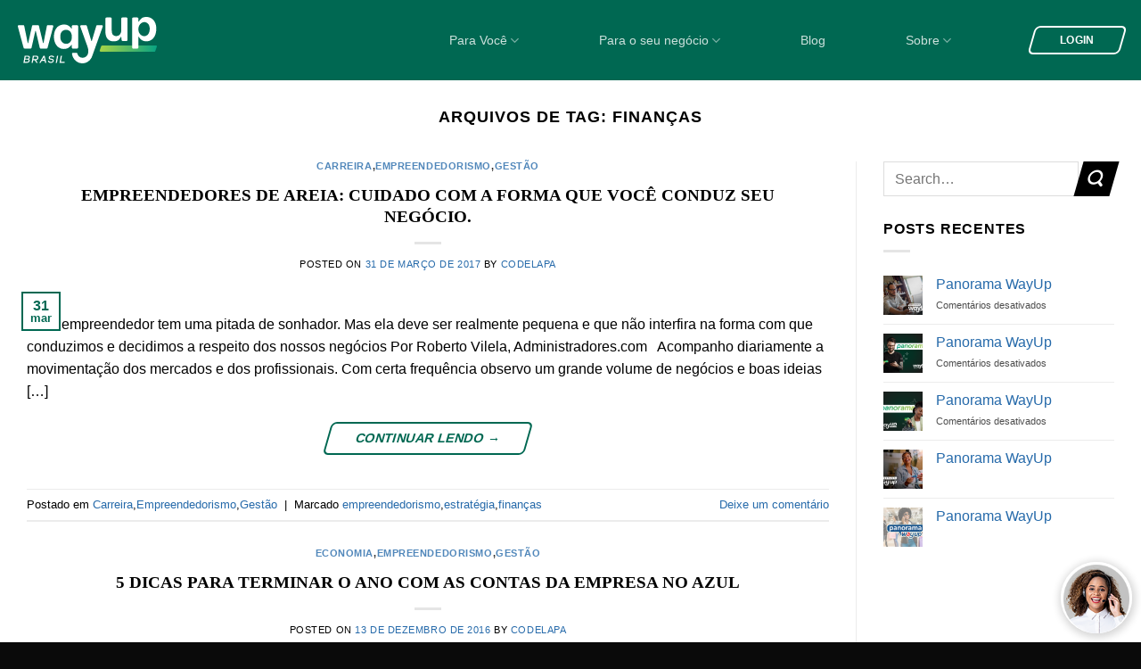

--- FILE ---
content_type: text/html; charset=UTF-8
request_url: https://www.wayupbrasil.com/blog/tag/financas/
body_size: 21377
content:
<!DOCTYPE html>
<html lang="pt-BR" class="loading-site no-js">
<head>
<meta charset="UTF-8" />
<link rel="profile" href="http://gmpg.org/xfn/11" />
<link rel="pingback" href="https://www.wayupbrasil.com/xmlrpc.php" />
<script>(function(html){html.className = html.className.replace(/\bno-js\b/,'js')})(document.documentElement);</script>
<title>finanças &#8211; WayUp</title>
<meta name='robots' content='max-image-preview:large' />
<!-- Google Tag Manager for WordPress by gtm4wp.com -->
<script data-cfasync="false" data-pagespeed-no-defer>
var gtm4wp_datalayer_name = "dataLayer";
var dataLayer = dataLayer || [];
</script>
<!-- End Google Tag Manager for WordPress by gtm4wp.com --><meta name="viewport" content="width=device-width, initial-scale=1" /><link rel='dns-prefetch' href='//cdn.jsdelivr.net' />
<link rel='dns-prefetch' href='//fonts.googleapis.com' />
<link href='https://fonts.gstatic.com' crossorigin rel='preconnect' />
<link rel='prefetch' href='https://www.wayupbrasil.com/wp-content/themes/flatsome/assets/js/flatsome.js?ver=43f05e0ca79aa585a6aa' />
<link rel='prefetch' href='https://www.wayupbrasil.com/wp-content/themes/flatsome/assets/js/chunk.slider.js?ver=3.17.7' />
<link rel='prefetch' href='https://www.wayupbrasil.com/wp-content/themes/flatsome/assets/js/chunk.popups.js?ver=3.17.7' />
<link rel='prefetch' href='https://www.wayupbrasil.com/wp-content/themes/flatsome/assets/js/chunk.tooltips.js?ver=3.17.7' />
<link rel="alternate" type="application/rss+xml" title="Feed para WayUp &raquo;" href="https://www.wayupbrasil.com/feed/" />
<link rel="alternate" type="application/rss+xml" title="Feed de comentários para WayUp &raquo;" href="https://www.wayupbrasil.com/comments/feed/" />
<link rel="alternate" type="application/rss+xml" title="Feed de tag para WayUp &raquo; finanças" href="https://www.wayupbrasil.com/blog/tag/financas/feed/" />
<style id='wp-block-library-inline-css' type='text/css'>
:root{--wp-admin-theme-color:#007cba;--wp-admin-theme-color--rgb:0,124,186;--wp-admin-theme-color-darker-10:#006ba1;--wp-admin-theme-color-darker-10--rgb:0,107,161;--wp-admin-theme-color-darker-20:#005a87;--wp-admin-theme-color-darker-20--rgb:0,90,135;--wp-admin-border-width-focus:2px;--wp-block-synced-color:#7a00df;--wp-block-synced-color--rgb:122,0,223}@media (min-resolution:192dpi){:root{--wp-admin-border-width-focus:1.5px}}.wp-element-button{cursor:pointer}:root{--wp--preset--font-size--normal:16px;--wp--preset--font-size--huge:42px}:root .has-very-light-gray-background-color{background-color:#eee}:root .has-very-dark-gray-background-color{background-color:#313131}:root .has-very-light-gray-color{color:#eee}:root .has-very-dark-gray-color{color:#313131}:root .has-vivid-green-cyan-to-vivid-cyan-blue-gradient-background{background:linear-gradient(135deg,#00d084,#0693e3)}:root .has-purple-crush-gradient-background{background:linear-gradient(135deg,#34e2e4,#4721fb 50%,#ab1dfe)}:root .has-hazy-dawn-gradient-background{background:linear-gradient(135deg,#faaca8,#dad0ec)}:root .has-subdued-olive-gradient-background{background:linear-gradient(135deg,#fafae1,#67a671)}:root .has-atomic-cream-gradient-background{background:linear-gradient(135deg,#fdd79a,#004a59)}:root .has-nightshade-gradient-background{background:linear-gradient(135deg,#330968,#31cdcf)}:root .has-midnight-gradient-background{background:linear-gradient(135deg,#020381,#2874fc)}.has-regular-font-size{font-size:1em}.has-larger-font-size{font-size:2.625em}.has-normal-font-size{font-size:var(--wp--preset--font-size--normal)}.has-huge-font-size{font-size:var(--wp--preset--font-size--huge)}.has-text-align-center{text-align:center}.has-text-align-left{text-align:left}.has-text-align-right{text-align:right}#end-resizable-editor-section{display:none}.aligncenter{clear:both}.items-justified-left{justify-content:flex-start}.items-justified-center{justify-content:center}.items-justified-right{justify-content:flex-end}.items-justified-space-between{justify-content:space-between}.screen-reader-text{clip:rect(1px,1px,1px,1px);word-wrap:normal!important;border:0;-webkit-clip-path:inset(50%);clip-path:inset(50%);height:1px;margin:-1px;overflow:hidden;padding:0;position:absolute;width:1px}.screen-reader-text:focus{clip:auto!important;background-color:#ddd;-webkit-clip-path:none;clip-path:none;color:#444;display:block;font-size:1em;height:auto;left:5px;line-height:normal;padding:15px 23px 14px;text-decoration:none;top:5px;width:auto;z-index:100000}html :where(.has-border-color){border-style:solid}html :where([style*=border-top-color]){border-top-style:solid}html :where([style*=border-right-color]){border-right-style:solid}html :where([style*=border-bottom-color]){border-bottom-style:solid}html :where([style*=border-left-color]){border-left-style:solid}html :where([style*=border-width]){border-style:solid}html :where([style*=border-top-width]){border-top-style:solid}html :where([style*=border-right-width]){border-right-style:solid}html :where([style*=border-bottom-width]){border-bottom-style:solid}html :where([style*=border-left-width]){border-left-style:solid}html :where(img[class*=wp-image-]){height:auto;max-width:100%}:where(figure){margin:0 0 1em}html :where(.is-position-sticky){--wp-admin--admin-bar--position-offset:var(--wp-admin--admin-bar--height,0px)}@media screen and (max-width:600px){html :where(.is-position-sticky){--wp-admin--admin-bar--position-offset:0px}}
</style>
<style id='classic-theme-styles-inline-css' type='text/css'>
/*! This file is auto-generated */
.wp-block-button__link{color:#fff;background-color:#32373c;border-radius:9999px;box-shadow:none;text-decoration:none;padding:calc(.667em + 2px) calc(1.333em + 2px);font-size:1.125em}.wp-block-file__button{background:#32373c;color:#fff;text-decoration:none}
</style>
<!-- <link rel='stylesheet' id='pb_animate-css' href='https://www.wayupbrasil.com/wp-content/plugins/ays-popup-box/public/css/animate.css?ver=4.4.3' type='text/css' media='all' /> -->
<!-- <link rel='stylesheet' id='contact-form-7-css' href='https://www.wayupbrasil.com/wp-content/plugins/contact-form-7/includes/css/styles.css?ver=5.8.6' type='text/css' media='all' /> -->
<!-- <link rel='stylesheet' id='wpcf7-redirect-script-frontend-css' href='https://www.wayupbrasil.com/wp-content/plugins/wpcf7-redirect/build/css/wpcf7-redirect-frontend.min.css?ver=1.1' type='text/css' media='all' /> -->
<!-- <link rel='stylesheet' id='flatsome-main-css' href='https://www.wayupbrasil.com/wp-content/themes/flatsome/assets/css/flatsome.css?ver=3.17.7' type='text/css' media='all' /> -->
<link rel="stylesheet" type="text/css" href="//www.wayupbrasil.com/wp-content/cache/wpfc-minified/7l16puv6/7tkt3.css" media="all"/>
<style id='flatsome-main-inline-css' type='text/css'>
@font-face {
font-family: "fl-icons";
font-display: block;
src: url(https://www.wayupbrasil.com/wp-content/themes/flatsome/assets/css/icons/fl-icons.eot?v=3.17.7);
src:
url(https://www.wayupbrasil.com/wp-content/themes/flatsome/assets/css/icons/fl-icons.eot#iefix?v=3.17.7) format("embedded-opentype"),
url(https://www.wayupbrasil.com/wp-content/themes/flatsome/assets/css/icons/fl-icons.woff2?v=3.17.7) format("woff2"),
url(https://www.wayupbrasil.com/wp-content/themes/flatsome/assets/css/icons/fl-icons.ttf?v=3.17.7) format("truetype"),
url(https://www.wayupbrasil.com/wp-content/themes/flatsome/assets/css/icons/fl-icons.woff?v=3.17.7) format("woff"),
url(https://www.wayupbrasil.com/wp-content/themes/flatsome/assets/css/icons/fl-icons.svg?v=3.17.7#fl-icons) format("svg");
}
</style>
<!-- <link rel='stylesheet' id='flatsome-style-css' href='https://www.wayupbrasil.com/wp-content/themes/flatsome-child/style.css?ver=3.0' type='text/css' media='all' /> -->
<link rel="stylesheet" type="text/css" href="//www.wayupbrasil.com/wp-content/cache/wpfc-minified/8hzp8zov/7tkt3.css" media="all"/>
<link rel='stylesheet' id='flatsome-googlefonts-css' href='//fonts.googleapis.com/css?family=inherit%3Aregular%2C%2C%2C%7CDancing+Script%3Aregular%2Cregular&#038;display=swap&#038;ver=3.9' type='text/css' media='all' />
<script src='//www.wayupbrasil.com/wp-content/cache/wpfc-minified/8wmdkgtl/7tkt3.js' type="text/javascript"></script>
<!-- <script type="text/javascript" src="https://www.wayupbrasil.com/wp-includes/js/jquery/jquery.min.js?ver=3.7.1" id="jquery-core-js"></script> -->
<!-- <script type="text/javascript" src="https://www.wayupbrasil.com/wp-includes/js/jquery/jquery-migrate.min.js?ver=3.4.1" id="jquery-migrate-js"></script> -->
<script type="text/javascript" id="ays-pb-js-extra">
/* <![CDATA[ */
var pbLocalizeObj = {"ajax":"https:\/\/www.wayupbrasil.com\/wp-admin\/admin-ajax.php","seconds":"seconds","thisWillClose":"This will close in","icons":{"close_icon":"<svg class=\"ays_pb_material_close_icon\" xmlns=\"https:\/\/www.w3.org\/2000\/svg\" height=\"36px\" viewBox=\"0 0 24 24\" width=\"36px\" fill=\"#000000\" alt=\"Pop-up Close\"><path d=\"M0 0h24v24H0z\" fill=\"none\"\/><path d=\"M19 6.41L17.59 5 12 10.59 6.41 5 5 6.41 10.59 12 5 17.59 6.41 19 12 13.41 17.59 19 19 17.59 13.41 12z\"\/><\/svg>","close_circle_icon":"<svg class=\"ays_pb_material_close_circle_icon\" xmlns=\"https:\/\/www.w3.org\/2000\/svg\" height=\"24\" viewBox=\"0 0 24 24\" width=\"36\" alt=\"Pop-up Close\"><path d=\"M0 0h24v24H0z\" fill=\"none\"\/><path d=\"M12 2C6.47 2 2 6.47 2 12s4.47 10 10 10 10-4.47 10-10S17.53 2 12 2zm5 13.59L15.59 17 12 13.41 8.41 17 7 15.59 10.59 12 7 8.41 8.41 7 12 10.59 15.59 7 17 8.41 13.41 12 17 15.59z\"\/><\/svg>","volume_up_icon":"<svg class=\"ays_pb_fa_volume\" xmlns=\"https:\/\/www.w3.org\/2000\/svg\" height=\"24\" viewBox=\"0 0 24 24\" width=\"36\"><path d=\"M0 0h24v24H0z\" fill=\"none\"\/><path d=\"M3 9v6h4l5 5V4L7 9H3zm13.5 3c0-1.77-1.02-3.29-2.5-4.03v8.05c1.48-.73 2.5-2.25 2.5-4.02zM14 3.23v2.06c2.89.86 5 3.54 5 6.71s-2.11 5.85-5 6.71v2.06c4.01-.91 7-4.49 7-8.77s-2.99-7.86-7-8.77z\"\/><\/svg>","volume_mute_icon":"<svg xmlns=\"https:\/\/www.w3.org\/2000\/svg\" height=\"24\" viewBox=\"0 0 24 24\" width=\"24\"><path d=\"M0 0h24v24H0z\" fill=\"none\"\/><path d=\"M7 9v6h4l5 5V4l-5 5H7z\"\/><\/svg>"}};
/* ]]> */
</script>
<script src='//www.wayupbrasil.com/wp-content/cache/wpfc-minified/89r1a7ll/7tkt3.js' type="text/javascript"></script>
<!-- <script type="text/javascript" src="https://www.wayupbrasil.com/wp-content/plugins/ays-popup-box/public/js/ays-pb-public.js?ver=4.4.3" id="ays-pb-js"></script> -->
<link rel="https://api.w.org/" href="https://www.wayupbrasil.com/wp-json/" /><link rel="alternate" type="application/json" href="https://www.wayupbrasil.com/wp-json/wp/v2/tags/25" /><link rel="EditURI" type="application/rsd+xml" title="RSD" href="https://www.wayupbrasil.com/xmlrpc.php?rsd" />
<meta name="generator" content="WordPress 6.4.2" />
<!-- Google Tag Manager for WordPress by gtm4wp.com -->
<!-- GTM Container placement set to automatic -->
<script data-cfasync="false" data-pagespeed-no-defer type="text/javascript">
var dataLayer_content = {"pagePostType":"post","pagePostType2":"tag-post"};
dataLayer.push( dataLayer_content );
</script>
<script data-cfasync="false">
(function(w,d,s,l,i){w[l]=w[l]||[];w[l].push({'gtm.start':
new Date().getTime(),event:'gtm.js'});var f=d.getElementsByTagName(s)[0],
j=d.createElement(s),dl=l!='dataLayer'?'&l='+l:'';j.async=true;j.src=
'//www.googletagmanager.com/gtm.js?id='+i+dl;f.parentNode.insertBefore(j,f);
})(window,document,'script','dataLayer','GTM-PF97LRX');
</script>
<!-- End Google Tag Manager -->
<!-- End Google Tag Manager for WordPress by gtm4wp.com --><style>.bg{opacity: 0; transition: opacity 1s; -webkit-transition: opacity 1s;} .bg-loaded{opacity: 1;}</style><meta name="google-site-verification" content="DhS8ZYtNqwDaUG72vqFnrOHRJMA3tEsKycxxwg8U9Cc" />
<!-- UBOTS -->
<script src="https://cdn.ubots.com.br/webchat/ubots.min.js"> </script>
<link href="https://cdn.ubots.com.br/webchat/ubots.min.css" rel="stylesheet" />
<script type="text/javascript">UbotsWC.init({remoteConfiguration:'/wp-content/themes/flatsome-child/WayUp.json'});</script>
<!-- END UBOTS--><link rel="icon" href="https://www.wayupbrasil.com/wp-content/uploads/2023/10/Wayup-Fav-Icon-150x150.jpg" sizes="32x32" />
<link rel="icon" href="https://www.wayupbrasil.com/wp-content/uploads/2023/10/Wayup-Fav-Icon-300x300.jpg" sizes="192x192" />
<link rel="apple-touch-icon" href="https://www.wayupbrasil.com/wp-content/uploads/2023/10/Wayup-Fav-Icon-300x300.jpg" />
<meta name="msapplication-TileImage" content="https://www.wayupbrasil.com/wp-content/uploads/2023/10/Wayup-Fav-Icon-300x300.jpg" />
<style id="custom-css" type="text/css">:root {--primary-color: #006852;}.container-width, .full-width .ubermenu-nav, .container, .row{max-width: 1270px}.row.row-collapse{max-width: 1240px}.row.row-small{max-width: 1262.5px}.row.row-large{max-width: 1300px}.header-main{height: 90px}#logo img{max-height: 90px}#logo{width:224px;}#logo img{padding:19px 0;}.header-top{min-height: 30px}.transparent .header-main{height: 90px}.transparent #logo img{max-height: 90px}.has-transparent + .page-title:first-of-type,.has-transparent + #main > .page-title,.has-transparent + #main > div > .page-title,.has-transparent + #main .page-header-wrapper:first-of-type .page-title{padding-top: 90px;}.header.show-on-scroll,.stuck .header-main{height:70px!important}.stuck #logo img{max-height: 70px!important}.header-bg-color {background-color: #006852}.header-bottom {background-color: #f1f1f1}.header-main .nav > li > a{line-height: 16px }.stuck .header-main .nav > li > a{line-height: 50px }@media (max-width: 549px) {.header-main{height: 60px}#logo img{max-height: 60px}}.nav-dropdown{border-radius:5px}.nav-dropdown{font-size:84%}/* Color */.accordion-title.active, .has-icon-bg .icon .icon-inner,.logo a, .primary.is-underline, .primary.is-link, .badge-outline .badge-inner, .nav-outline > li.active> a,.nav-outline >li.active > a, .cart-icon strong,[data-color='primary'], .is-outline.primary{color: #006852;}/* Color !important */[data-text-color="primary"]{color: #006852!important;}/* Background Color */[data-text-bg="primary"]{background-color: #006852;}/* Background */.scroll-to-bullets a,.featured-title, .label-new.menu-item > a:after, .nav-pagination > li > .current,.nav-pagination > li > span:hover,.nav-pagination > li > a:hover,.has-hover:hover .badge-outline .badge-inner,button[type="submit"], .button.wc-forward:not(.checkout):not(.checkout-button), .button.submit-button, .button.primary:not(.is-outline),.featured-table .title,.is-outline:hover, .has-icon:hover .icon-label,.nav-dropdown-bold .nav-column li > a:hover, .nav-dropdown.nav-dropdown-bold > li > a:hover, .nav-dropdown-bold.dark .nav-column li > a:hover, .nav-dropdown.nav-dropdown-bold.dark > li > a:hover, .header-vertical-menu__opener ,.is-outline:hover, .tagcloud a:hover,.grid-tools a, input[type='submit']:not(.is-form), .box-badge:hover .box-text, input.button.alt,.nav-box > li > a:hover,.nav-box > li.active > a,.nav-pills > li.active > a ,.current-dropdown .cart-icon strong, .cart-icon:hover strong, .nav-line-bottom > li > a:before, .nav-line-grow > li > a:before, .nav-line > li > a:before,.banner, .header-top, .slider-nav-circle .flickity-prev-next-button:hover svg, .slider-nav-circle .flickity-prev-next-button:hover .arrow, .primary.is-outline:hover, .button.primary:not(.is-outline), input[type='submit'].primary, input[type='submit'].primary, input[type='reset'].button, input[type='button'].primary, .badge-inner{background-color: #006852;}/* Border */.nav-vertical.nav-tabs > li.active > a,.scroll-to-bullets a.active,.nav-pagination > li > .current,.nav-pagination > li > span:hover,.nav-pagination > li > a:hover,.has-hover:hover .badge-outline .badge-inner,.accordion-title.active,.featured-table,.is-outline:hover, .tagcloud a:hover,blockquote, .has-border, .cart-icon strong:after,.cart-icon strong,.blockUI:before, .processing:before,.loading-spin, .slider-nav-circle .flickity-prev-next-button:hover svg, .slider-nav-circle .flickity-prev-next-button:hover .arrow, .primary.is-outline:hover{border-color: #006852}.nav-tabs > li.active > a{border-top-color: #006852}.widget_shopping_cart_content .blockUI.blockOverlay:before { border-left-color: #006852 }.woocommerce-checkout-review-order .blockUI.blockOverlay:before { border-left-color: #006852 }/* Fill */.slider .flickity-prev-next-button:hover svg,.slider .flickity-prev-next-button:hover .arrow{fill: #006852;}/* Focus */.primary:focus-visible, .submit-button:focus-visible, button[type="submit"]:focus-visible { outline-color: #006852!important; }/* Background Color */[data-icon-label]:after, .secondary.is-underline:hover,.secondary.is-outline:hover,.icon-label,.button.secondary:not(.is-outline),.button.alt:not(.is-outline), .badge-inner.on-sale, .button.checkout, .single_add_to_cart_button, .current .breadcrumb-step{ background-color:#000000; }[data-text-bg="secondary"]{background-color: #000000;}/* Color */.secondary.is-underline,.secondary.is-link, .secondary.is-outline,.stars a.active, .star-rating:before, .woocommerce-page .star-rating:before,.star-rating span:before, .color-secondary{color: #000000}/* Color !important */[data-text-color="secondary"]{color: #000000!important;}/* Border */.secondary.is-outline:hover{border-color:#000000}/* Focus */.secondary:focus-visible, .alt:focus-visible { outline-color: #000000!important; }.success.is-underline:hover,.success.is-outline:hover,.success{background-color: #61bf61}.success-color, .success.is-link, .success.is-outline{color: #61bf61;}.success-border{border-color: #61bf61!important;}/* Color !important */[data-text-color="success"]{color: #61bf61!important;}/* Background Color */[data-text-bg="success"]{background-color: #61bf61;}body{color: #000000}h1,h2,h3,h4,h5,h6,.heading-font{color: #000000;}body{font-size: 100%;}body{font-family: inherit;}.nav > li > a {font-family: inherit;}.mobile-sidebar-levels-2 .nav > li > ul > li > a {font-family: inherit;}h1,h2,h3,h4,h5,h6,.heading-font, .off-canvas-center .nav-sidebar.nav-vertical > li > a{font-family: inherit;}.alt-font{font-family: "Dancing Script", sans-serif;}.alt-font {font-weight: 400!important;font-style: normal!important;}a{color: #266aaa;}input[type='submit'], input[type="button"], button:not(.icon), .button:not(.icon){border-radius: 6px!important}.footer-2{background-color: #0a0a0a}.absolute-footer, html{background-color: #0a0a0a}.nav-vertical-fly-out > li + li {border-top-width: 1px; border-top-style: solid;}/* Custom CSS */.grecaptcha-badge {display: none !important;}.ubots-reset.ubots-form-footer {position: inherit;}.wc-header {background-image: linear-gradient(45deg, #001712, #006550);}div#ubots-form-div {z-index: 9999;}.ubots-brand {display: none;}button#ubots-chat-init {background-image: linear-gradient(45deg, black, transparent);}div#ubots-webchat-icon-wayup {width: 80px;height: 80px;border: 3px solid #ffffff;border-radius: 200px;padding: 0px;box-shadow: 1px 2px 8px 3px #00000029;}div#ubots-form-header {background-image: linear-gradient(45deg, #000302, #006751);}div#ubots-webchat-icon-wayup {z-index: 9;}div#popmake-6670, div#popmake-6670 img {height: 500px;width: 500px;object-fit: cover;}.pum-theme-6662 .pum-container, .pum-theme-lightbox .pum-container {background-color: none !important;padding: 0px;border: none;}span.wpcf7-form-control-wrap {position: inherit !important;}.banner-radius, .banner-radius .banner-bg.fill {border-radius: 15px;} {border-radius: 15px;}.btn-form {float: right;}input.wpcf7-form-control.wpcf7-submit {background-color: black;}select.wpcf7-form-control.wpcf7-select {box-shadow: none !important;border: 0px;border-bottom: 1px solid;}.cf-col-6:nth-child(odd) {float: left;} .cf-col-6 {width: 48% !Important;}.cf-col-6:nth-child(even) {float: right;}.lightbox-by-id {background-color: #ff000000 !important;box-shadow: none !important;}.row-border-radius {border-radius: 15px;}.degrade-verde-medium {background-image: linear-gradient(90deg, #006852, #08a282);}.box-blog-post .button {/* transform: skew(-16deg); */font-size: 70%;}.blog-wrapper h2 {font-size: 1.2em;margin-top: 15px;font-family: 'ReaderPro-Bold';}.mfp-bg.mfp-ready {opacity: 0.8 !important;}.lightboxcustom {background-color: transparent !important;min-width: 1000px !important;box-shadow: none !important;}input {box-shadow: none !important;}.banner-radius-left .banner-bg.fill, .banner-radius-left{border-radius: 15px 0px 0px 15px;}.banner-radius-right-top .banner-bg.fill, .banner-radius-right-top {border-radius: 0px 15px 0px 0px;}.banner-radius-right .banner-bg.fill, .banner-radius-right {border-radius: 0px 15px 15px 0px;}input[type=checkbox], input[type=radio] {transform: scale(1.5);}span.wpcf7-spinner {display: none;}@media (min-width: 769px) {ol.flickity-page-dots {display: none;}}.col-70.col-inline {width: 65.4%;display: inline-block;padding-top: 22px;}.col-30.col-inline {width: 20.1%;display: inline-block;margin-left: 80px;padding-top: 22px;}span.wpcf7-list-item-label {font-size: 14px;}input.wpcf7-form-control.wpcf7-submit.has-spinner.btn-fale {display: block;margin: 0 auto;background-color: #000;padding: 1px 30px;transform: skew(-16deg);margin-bottom: -20px;}textarea.wpcf7-form-control.wpcf7-textarea {border-radius: 14px;border: solid 1px;}input.wpcf7-form-control.wpcf7-text.wpcf7-validates-as-required {border: none;border-bottom: 1px solid;}.text-services p:before {content: '';background-image: url('/wp-content/uploads/2023/10/Polygon-3.svg');background-size: contain;background-repeat: no-repeat;width: 40px;height: 20px;display: inline-block;margin-right: -20px;margin-bottom: -5px;}.accordion-title {border-top: none;border-bottom: 1px solid #00000061;font-size: 90%;}.border-top {border-radius: 20px 20px 0px 0px !important;}.slide-app .col {padding: 0px 25px;}.half-white {background: linear-gradient(to bottom, white 50%, #f6f6f6 50%);}.border-bottom {border-radius: 0px 0px 20px 20px !important;}.sec-shadow {box-shadow: 1px 4px 30px #0000001f; }.no-border {border-radius: 0 !important;}.banner-left .banner-bg.fill, .banner-left, .banner-right, .banner-right .banner-bg.fill {border-radius: 15px;}.banner-right .banner {width: 140%;left: -40%;}.banner-left .banner, .banner-right .banner {width: 140%;}.seta-before:before {content: '';background-image: url(/wp-content/uploads/2023/10/Group-285-1.svg);width: 180px;height: 180px;background-size: contain;background-repeat: no-repeat;position: absolute;top: 5%;left: -2%;}.degrade-verde-claro-2, .coluna-verde-claro > .col-inner:first-of-type {background-image: linear-gradient(90deg, #006852, #61BF61) !important;border-radius:15px;}.degrade-verde-claro, .coluna-verde-claro > .col-inner:first-of-type {background-image: linear-gradient(90deg, #006852, #61BF61) !important;}.hand-phone {margin-top: -38%;}.sec-pad-top {padding-top: 80px !important;}.slide-depoimentos .col {margin: 0px 10px !important;}.slider-style-focus .flickity-slider>:not(.is-selected) {transform: scale(1);}.slider-style-container .flickity-slider>:not(.is-selected), .slider-style-focus .flickity-slider>:not(.is-selected), .slider-style-shadow .flickity-slider>:not(.is-selected) {opacity: 1;}.col-depoimentos .col-inner {display: inline-grid;justify-content: center;align-items: center;align-content: center;height: 420px;padding-top: 40px !important;}.img-depoimentos {background-color: white;width: 150px !important;height: 100px;display: flex;align-items: center;margin: 0 auto;margin-bottom: -12%;z-index: 9;}.sec90 {width: 95%;margin: 0 auto;border-radius: 20px;max-width: 1500px;}.exclusivos {background-image: linear-gradient(to left, #a5d447, #08a282);background-clip: text;-webkit-background-clip: text;color: transparent;}div#masthead .nav-spacing-xlarge>li {margin: 0 45px;}a.button {font-size: 90%;}a.button {padding: 1px 30px;}.stuck div#masthead { background-image: linear-gradient(89deg, black,#00000061, transparent);}.degrade-black {background-image: linear-gradient(89deg, black,#00000061, transparent);}.button.secondary, .button.primary, .button.success, .header-button, .button.white {transform: skew(-16deg);}a.button.secondary span, .button.primary span, .button.success span, .header-button span, .button.white span {transform: skew(16deg);}/* Custom CSS Mobile */@media (max-width: 549px){.btn-form {width: 100%;}.cf-col-6 {width: 100% !important;}.banner-radius-right .banner-bg.fill, .banner-radius-right {border-radius: 0px 0px 15px 15px;}.banner-radius-left .banner-bg.fill, .banner-radius-left {border-radius: 0px 0px 15px 15px;}.banner-radius-right-top .banner-bg.fill, .banner-radius-right-top{ border-radius: 0px;}.banner-radius-right .banner-bg.fill, .banner-radius-right, .banner-radius-left .banner-bg.fill, .banner-radius-left,{border-radius: 0px 0px 15px 15px;}.banner-right .banner {width: 100%;left: 0%;}.banner-left .banner-bg.fill, .banner-left, .banner-right .banner-bg.fill, .banner-right {border-radius: 0px;}.banner-left .banner {width: 100%;}.seta-before:before {display:none;}.hand-phone img {border-radius: 20px;}.hand-phone {margin-top: -15%;}.col-depoimentos .col-inner {height: 450px;padding-top: 60px !important;}}.label-new.menu-item > a:after{content:"Novo";}.label-hot.menu-item > a:after{content:"Quente";}.label-sale.menu-item > a:after{content:"Promoção";}.label-popular.menu-item > a:after{content:"Popular";}</style></head>
<body class="archive tag tag-financas tag-25 lightbox nav-dropdown-has-arrow nav-dropdown-has-shadow">
<!-- GTM Container placement set to automatic -->
<!-- Google Tag Manager (noscript) -->
<noscript><iframe src="https://www.googletagmanager.com/ns.html?id=GTM-PF97LRX" height="0" width="0" style="display:none;visibility:hidden" aria-hidden="true"></iframe></noscript>
<!-- End Google Tag Manager (noscript) -->
<a class="skip-link screen-reader-text" href="#main">Skip to content</a>
<div id="wrapper">
<header id="header" class="header has-sticky sticky-jump sticky-hide-on-scroll">
<div class="header-wrapper">
<div id="masthead" class="header-main nav-dark">
<div class="header-inner flex-row container logo-left medium-logo-left" role="navigation">
<!-- Logo -->
<div id="logo" class="flex-col logo">
<!-- Header logo -->
<a href="https://www.wayupbrasil.com/" title="WayUp - Brasil" rel="home">
<img width="1020" height="340" src="https://www.wayupbrasil.com/wp-content/uploads/2023/10/WayUp-Logo.svg" class="header_logo header-logo" alt="WayUp"/><img  width="1020" height="340" src="https://www.wayupbrasil.com/wp-content/uploads/2023/10/WayUp-Logo.svg" class="header-logo-dark" alt="WayUp"/></a>
</div>
<!-- Mobile Left Elements -->
<div class="flex-col show-for-medium flex-left">
<ul class="mobile-nav nav nav-left ">
</ul>
</div>
<!-- Left Elements -->
<div class="flex-col hide-for-medium flex-left
flex-grow">
<ul class="header-nav header-nav-main nav nav-left  nav-size-medium nav-spacing-xlarge" >
</ul>
</div>
<!-- Right Elements -->
<div class="flex-col hide-for-medium flex-right">
<ul class="header-nav header-nav-main nav nav-right  nav-size-medium nav-spacing-xlarge">
<li id="menu-item-11" class="menu-item menu-item-type-custom menu-item-object-custom menu-item-has-children menu-item-11 menu-item-design-default has-dropdown"><a href="#" class="nav-top-link" aria-expanded="false" aria-haspopup="menu">Para Você<i class="icon-angle-down" ></i></a>
<ul class="sub-menu nav-dropdown nav-dropdown-bold">
<li id="menu-item-296" class="menu-item menu-item-type-post_type menu-item-object-page menu-item-296"><a href="https://www.wayupbrasil.com/waycard-app/">App WayUp</a></li>
<li id="menu-item-321" class="menu-item menu-item-type-post_type menu-item-object-page menu-item-321"><a href="https://www.wayupbrasil.com/negocie-seu-debito/">Negocie seu Débito</a></li>
<li id="menu-item-297" class="menu-item menu-item-type-post_type menu-item-object-page menu-item-297"><a href="https://www.wayupbrasil.com/clube-de-vantagens-para-voce/">Clube de Vantagens Para Você</a></li>
</ul>
</li>
<li id="menu-item-12" class="menu-item menu-item-type-custom menu-item-object-custom menu-item-has-children menu-item-12 menu-item-design-default has-dropdown"><a href="#" class="nav-top-link" aria-expanded="false" aria-haspopup="menu">Para o seu negócio<i class="icon-angle-down" ></i></a>
<ul class="sub-menu nav-dropdown nav-dropdown-bold">
<li id="menu-item-319" class="menu-item menu-item-type-post_type menu-item-object-page menu-item-319"><a href="https://www.wayupbrasil.com/waycard-fidelidade/">WayUp Fidelidade</a></li>
<li id="menu-item-324" class="menu-item menu-item-type-post_type menu-item-object-page menu-item-324"><a href="https://www.wayupbrasil.com/waycard-credito/">WayUp Crédito</a></li>
<li id="menu-item-320" class="menu-item menu-item-type-post_type menu-item-object-page menu-item-320"><a href="https://www.wayupbrasil.com/clube-de-vantagens-para-o-seu-negocio/">Clube de Vantagens Para Seu Negócio</a></li>
</ul>
</li>
<li id="menu-item-299" class="menu-item menu-item-type-post_type menu-item-object-page menu-item-299 menu-item-design-default"><a href="https://www.wayupbrasil.com/blog/" class="nav-top-link">Blog</a></li>
<li id="menu-item-14" class="menu-item menu-item-type-custom menu-item-object-custom menu-item-has-children menu-item-14 menu-item-design-default has-dropdown"><a href="#" class="nav-top-link" aria-expanded="false" aria-haspopup="menu">Sobre<i class="icon-angle-down" ></i></a>
<ul class="sub-menu nav-dropdown nav-dropdown-bold">
<li id="menu-item-316" class="menu-item menu-item-type-post_type menu-item-object-page menu-item-316"><a href="https://www.wayupbrasil.com/quem-somos/">Quem Somos</a></li>
<li id="menu-item-317" class="menu-item menu-item-type-post_type menu-item-object-page menu-item-317"><a href="https://www.wayupbrasil.com/trabalhe-conosco/">Trabalhe Conosco</a></li>
<li id="menu-item-298" class="menu-item menu-item-type-post_type menu-item-object-page menu-item-298"><a href="https://www.wayupbrasil.com/fale-conosco/">Fale Conosco</a></li>
<li id="menu-item-300" class="menu-item menu-item-type-post_type menu-item-object-page menu-item-300"><a href="https://www.wayupbrasil.com/perguntas-frequentes/">Perguntas Frequentes</a></li>
</ul>
</li>
<li class="html header-button-1">
<div class="header-button">
<a rel="noopener noreferrer" href="#login-app" target="_blank" class="button plain is-outline"  style="border-radius:99px;">
<span>Login</span>
</a>
</div>
</li>
</ul>
</div>
<!-- Mobile Right Elements -->
<div class="flex-col show-for-medium flex-right">
<ul class="mobile-nav nav nav-right ">
<li class="nav-icon has-icon">
<a href="#" data-open="#main-menu" data-pos="right" data-bg="main-menu-overlay" data-color="dark" class="is-small" aria-label="Menu" aria-controls="main-menu" aria-expanded="false">
<i class="icon-menu" ></i>
</a>
</li>
</ul>
</div>
</div>
<div class="container"><div class="top-divider full-width"></div></div>
</div>
<div class="header-bg-container fill"><div class="header-bg-image fill"></div><div class="header-bg-color fill"></div></div>		</div>
</header>
<main id="main" class="">
<div id="content" class="blog-wrapper blog-archive page-wrapper">
<header class="archive-page-header">
<div class="row">
<div class="large-12 text-center col">
<h1 class="page-title is-large uppercase">
Arquivos de Tag: <span>finanças</span>	</h1>
</div>
</div>
</header>
<div class="row row-large row-divided ">
<div class="large-9 col">
<div id="post-list">
<article id="post-2262" class="post-2262 post type-post status-publish format-standard has-post-thumbnail hentry category-carreira category-empreendedorismo category-gestao tag-empreendedorismo tag-estrategia tag-financas">
<div class="article-inner ">
<header class="entry-header">
<div class="entry-header-text entry-header-text-top text-center">
<h6 class="entry-category is-xsmall"><a href="https://www.wayupbrasil.com/blog/category/carreira/" rel="category tag">Carreira</a>,<a href="https://www.wayupbrasil.com/blog/category/empreendedorismo/" rel="category tag">Empreendedorismo</a>,<a href="https://www.wayupbrasil.com/blog/category/gestao/" rel="category tag">Gestão</a></h6><h2 class="entry-title"><a href="https://www.wayupbrasil.com/blog/empreendedores-de-areia-cuidado-com-a-forma-que-voce-conduz-seu-negocio/" rel="bookmark" class="plain">EMPREENDEDORES DE AREIA: CUIDADO COM A FORMA QUE VOCÊ CONDUZ SEU NEGÓCIO.</a></h2><div class="entry-divider is-divider small"></div>
<div class="entry-meta uppercase is-xsmall">
<span class="posted-on">Posted on <a href="https://www.wayupbrasil.com/blog/empreendedores-de-areia-cuidado-com-a-forma-que-voce-conduz-seu-negocio/" rel="bookmark"><time class="entry-date published updated" datetime="2017-03-31T14:24:24-03:00">31 de março de 2017</time></a></span> <span class="byline">by <span class="meta-author vcard"><a class="url fn n" href="https://www.wayupbrasil.com/blog/author/codelapa/">codelapa</a></span></span>	</div>
</div>
<div class="entry-image relative">
<a href="https://www.wayupbrasil.com/blog/empreendedores-de-areia-cuidado-com-a-forma-que-voce-conduz-seu-negocio/">
</a>
<div class="badge absolute top post-date badge-outline">
<div class="badge-inner">
<span class="post-date-day">31</span><br>
<span class="post-date-month is-small">mar</span>
</div>
</div>
</div>
</header>
<div class="entry-content">
<div class="entry-summary">
<p>Todo empreendedor tem uma pitada de sonhador. Mas ela deve ser realmente pequena e que não interfira na forma com que conduzimos e decidimos a respeito dos nossos negócios Por Roberto Vilela, Administradores.com &nbsp; Acompanho diariamente a movimentação dos mercados e dos profissionais. Com certa frequência observo um grande volume de negócios e boas ideias [&#8230;]
<div class="text-center">
<a class="more-link button primary is-outline is-smaller" href="https://www.wayupbrasil.com/blog/empreendedores-de-areia-cuidado-com-a-forma-que-voce-conduz-seu-negocio/">Continuar lendo <span class="meta-nav">&rarr;</span></a>
</div>
</div>
</div>
<footer class="entry-meta clearfix">
<span class="cat-links">
Postado em <a href="https://www.wayupbrasil.com/blog/category/carreira/" rel="category tag">Carreira</a>,<a href="https://www.wayupbrasil.com/blog/category/empreendedorismo/" rel="category tag">Empreendedorismo</a>,<a href="https://www.wayupbrasil.com/blog/category/gestao/" rel="category tag">Gestão</a>		</span>
<span class="sep">&nbsp;|&nbsp;</span>
<span class="tags-links">
Marcado <a href="https://www.wayupbrasil.com/blog/tag/empreendedorismo/" rel="tag">empreendedorismo</a>,<a href="https://www.wayupbrasil.com/blog/tag/estrategia/" rel="tag">estratégia</a>,<a href="https://www.wayupbrasil.com/blog/tag/financas/" rel="tag">finanças</a>		</span>
<span class="comments-link pull-right"><a href="https://www.wayupbrasil.com/blog/empreendedores-de-areia-cuidado-com-a-forma-que-voce-conduz-seu-negocio/#respond">Deixe um comentário</a></span>
</footer>
</div>
</article>
<article id="post-2031" class="post-2031 post type-post status-publish format-standard has-post-thumbnail hentry category-economia category-empreendedorismo category-gestao tag-economia tag-estrategia tag-financas">
<div class="article-inner ">
<header class="entry-header">
<div class="entry-header-text entry-header-text-top text-center">
<h6 class="entry-category is-xsmall"><a href="https://www.wayupbrasil.com/blog/category/economia/" rel="category tag">Economia</a>,<a href="https://www.wayupbrasil.com/blog/category/empreendedorismo/" rel="category tag">Empreendedorismo</a>,<a href="https://www.wayupbrasil.com/blog/category/gestao/" rel="category tag">Gestão</a></h6><h2 class="entry-title"><a href="https://www.wayupbrasil.com/blog/5-dicas-para-terminar-o-ano-com-as-contas-da-empresa-no-azul/" rel="bookmark" class="plain">5 DICAS PARA TERMINAR O ANO COM AS CONTAS DA EMPRESA NO AZUL</a></h2><div class="entry-divider is-divider small"></div>
<div class="entry-meta uppercase is-xsmall">
<span class="posted-on">Posted on <a href="https://www.wayupbrasil.com/blog/5-dicas-para-terminar-o-ano-com-as-contas-da-empresa-no-azul/" rel="bookmark"><time class="entry-date published updated" datetime="2016-12-13T09:00:53-02:00">13 de dezembro de 2016</time></a></span> <span class="byline">by <span class="meta-author vcard"><a class="url fn n" href="https://www.wayupbrasil.com/blog/author/codelapa/">codelapa</a></span></span>	</div>
</div>
<div class="entry-image relative">
<a href="https://www.wayupbrasil.com/blog/5-dicas-para-terminar-o-ano-com-as-contas-da-empresa-no-azul/">
</a>
<div class="badge absolute top post-date badge-outline">
<div class="badge-inner">
<span class="post-date-day">13</span><br>
<span class="post-date-month is-small">dez</span>
</div>
</div>
</div>
</header>
<div class="entry-content">
<div class="entry-summary">
<p>O fim do ano pode ser uma época complicada para muitos empreendedores. Depois de um ano difícil na economia com foi 2016, quem tem o seu próprio negócio precisa ainda arcar com despesas extras, como décimo terceiro salário dos funcionários e férias coletivas, por exemplo. E, se você não atua no varejo, também é uma [&#8230;]
<div class="text-center">
<a class="more-link button primary is-outline is-smaller" href="https://www.wayupbrasil.com/blog/5-dicas-para-terminar-o-ano-com-as-contas-da-empresa-no-azul/">Continuar lendo <span class="meta-nav">&rarr;</span></a>
</div>
</div>
</div>
<footer class="entry-meta clearfix">
<span class="cat-links">
Postado em <a href="https://www.wayupbrasil.com/blog/category/economia/" rel="category tag">Economia</a>,<a href="https://www.wayupbrasil.com/blog/category/empreendedorismo/" rel="category tag">Empreendedorismo</a>,<a href="https://www.wayupbrasil.com/blog/category/gestao/" rel="category tag">Gestão</a>		</span>
<span class="sep">&nbsp;|&nbsp;</span>
<span class="tags-links">
Marcado <a href="https://www.wayupbrasil.com/blog/tag/economia/" rel="tag">Economia</a>,<a href="https://www.wayupbrasil.com/blog/tag/estrategia/" rel="tag">estratégia</a>,<a href="https://www.wayupbrasil.com/blog/tag/financas/" rel="tag">finanças</a>		</span>
<span class="comments-link pull-right"><a href="https://www.wayupbrasil.com/blog/5-dicas-para-terminar-o-ano-com-as-contas-da-empresa-no-azul/#respond">Deixe um comentário</a></span>
</footer>
</div>
</article>
<article id="post-2017" class="post-2017 post type-post status-publish format-standard has-post-thumbnail hentry category-economia category-estrategia category-gestao tag-economia tag-financas tag-negocios">
<div class="article-inner ">
<header class="entry-header">
<div class="entry-header-text entry-header-text-top text-center">
<h6 class="entry-category is-xsmall"><a href="https://www.wayupbrasil.com/blog/category/economia/" rel="category tag">Economia</a>,<a href="https://www.wayupbrasil.com/blog/category/estrategia/" rel="category tag">Estratégia</a>,<a href="https://www.wayupbrasil.com/blog/category/gestao/" rel="category tag">Gestão</a></h6><h2 class="entry-title"><a href="https://www.wayupbrasil.com/blog/10-passos-para-implantar-uma-cultura-de-reducao-de-despesas/" rel="bookmark" class="plain">10 PASSOS PARA IMPLANTAR UMA CULTURA DE REDUÇÃO DE DESPESAS</a></h2><div class="entry-divider is-divider small"></div>
<div class="entry-meta uppercase is-xsmall">
<span class="posted-on">Posted on <a href="https://www.wayupbrasil.com/blog/10-passos-para-implantar-uma-cultura-de-reducao-de-despesas/" rel="bookmark"><time class="entry-date published updated" datetime="2016-12-08T09:00:49-02:00">8 de dezembro de 2016</time></a></span> <span class="byline">by <span class="meta-author vcard"><a class="url fn n" href="https://www.wayupbrasil.com/blog/author/codelapa/">codelapa</a></span></span>	</div>
</div>
<div class="entry-image relative">
<a href="https://www.wayupbrasil.com/blog/10-passos-para-implantar-uma-cultura-de-reducao-de-despesas/">
</a>
<div class="badge absolute top post-date badge-outline">
<div class="badge-inner">
<span class="post-date-day">08</span><br>
<span class="post-date-month is-small">dez</span>
</div>
</div>
</div>
</header>
<div class="entry-content">
<div class="entry-summary">
<p>Toda empresa opera com uma equação básica: seu lucro é o resultado de sua receita menos os seus gastos. Portanto, menos gasto significa mais lucro. E mais lucro significa mais investimento em inovação, capacidade de expansão e até mesmo maior remuneração dos funcionários. Acontece que nem sempre as empresas monitoram de perto as suas despesas [&#8230;]
<div class="text-center">
<a class="more-link button primary is-outline is-smaller" href="https://www.wayupbrasil.com/blog/10-passos-para-implantar-uma-cultura-de-reducao-de-despesas/">Continuar lendo <span class="meta-nav">&rarr;</span></a>
</div>
</div>
</div>
<footer class="entry-meta clearfix">
<span class="cat-links">
Postado em <a href="https://www.wayupbrasil.com/blog/category/economia/" rel="category tag">Economia</a>,<a href="https://www.wayupbrasil.com/blog/category/estrategia/" rel="category tag">Estratégia</a>,<a href="https://www.wayupbrasil.com/blog/category/gestao/" rel="category tag">Gestão</a>		</span>
<span class="sep">&nbsp;|&nbsp;</span>
<span class="tags-links">
Marcado <a href="https://www.wayupbrasil.com/blog/tag/economia/" rel="tag">Economia</a>,<a href="https://www.wayupbrasil.com/blog/tag/financas/" rel="tag">finanças</a>,<a href="https://www.wayupbrasil.com/blog/tag/negocios/" rel="tag">negócios</a>		</span>
<span class="comments-link pull-right"><a href="https://www.wayupbrasil.com/blog/10-passos-para-implantar-uma-cultura-de-reducao-de-despesas/#respond">Deixe um comentário</a></span>
</footer>
</div>
</article>
<article id="post-1986" class="post-1986 post type-post status-publish format-standard has-post-thumbnail hentry category-economia category-empreendedorismo category-gestao tag-empreendedorismo tag-financas tag-negocios">
<div class="article-inner ">
<header class="entry-header">
<div class="entry-header-text entry-header-text-top text-center">
<h6 class="entry-category is-xsmall"><a href="https://www.wayupbrasil.com/blog/category/economia/" rel="category tag">Economia</a>,<a href="https://www.wayupbrasil.com/blog/category/empreendedorismo/" rel="category tag">Empreendedorismo</a>,<a href="https://www.wayupbrasil.com/blog/category/gestao/" rel="category tag">Gestão</a></h6><h2 class="entry-title"><a href="https://www.wayupbrasil.com/blog/o-que-fazer-quando-a-empresa-nao-da-lucro/" rel="bookmark" class="plain">O QUE FAZER QUANDO A EMPRESA NÃO DÁ LUCRO?</a></h2><div class="entry-divider is-divider small"></div>
<div class="entry-meta uppercase is-xsmall">
<span class="posted-on">Posted on <a href="https://www.wayupbrasil.com/blog/o-que-fazer-quando-a-empresa-nao-da-lucro/" rel="bookmark"><time class="entry-date published updated" datetime="2016-11-16T09:00:17-02:00">16 de novembro de 2016</time></a></span> <span class="byline">by <span class="meta-author vcard"><a class="url fn n" href="https://www.wayupbrasil.com/blog/author/codelapa/">codelapa</a></span></span>	</div>
</div>
<div class="entry-image relative">
<a href="https://www.wayupbrasil.com/blog/o-que-fazer-quando-a-empresa-nao-da-lucro/">
</a>
<div class="badge absolute top post-date badge-outline">
<div class="badge-inner">
<span class="post-date-day">16</span><br>
<span class="post-date-month is-small">nov</span>
</div>
</div>
</div>
</header>
<div class="entry-content">
<div class="entry-summary">
<p>Permito-me fazer algumas reflexões, dadas as dúvidas de inúmeros empreendedores, principalmente em épocas de recessão econômica. Volto a adjetivar o empreendedorismo como um “ato de heroísmo”, que requer inúmeras competências e habilidades por parte de quem decide enfrentar as incertezas do mercado e realizar o sonho de sucesso com seu negócio próprio. Uma das competências [&#8230;]
<div class="text-center">
<a class="more-link button primary is-outline is-smaller" href="https://www.wayupbrasil.com/blog/o-que-fazer-quando-a-empresa-nao-da-lucro/">Continuar lendo <span class="meta-nav">&rarr;</span></a>
</div>
</div>
</div>
<footer class="entry-meta clearfix">
<span class="cat-links">
Postado em <a href="https://www.wayupbrasil.com/blog/category/economia/" rel="category tag">Economia</a>,<a href="https://www.wayupbrasil.com/blog/category/empreendedorismo/" rel="category tag">Empreendedorismo</a>,<a href="https://www.wayupbrasil.com/blog/category/gestao/" rel="category tag">Gestão</a>		</span>
<span class="sep">&nbsp;|&nbsp;</span>
<span class="tags-links">
Marcado <a href="https://www.wayupbrasil.com/blog/tag/empreendedorismo/" rel="tag">empreendedorismo</a>,<a href="https://www.wayupbrasil.com/blog/tag/financas/" rel="tag">finanças</a>,<a href="https://www.wayupbrasil.com/blog/tag/negocios/" rel="tag">negócios</a>		</span>
<span class="comments-link pull-right"><a href="https://www.wayupbrasil.com/blog/o-que-fazer-quando-a-empresa-nao-da-lucro/#respond">Deixe um comentário</a></span>
</footer>
</div>
</article>
<article id="post-1809" class="post-1809 post type-post status-publish format-standard has-post-thumbnail hentry category-cliente category-economia category-estrategia category-negociacao category-varejo tag-financas tag-varejo-2 tag-vendas">
<div class="article-inner ">
<header class="entry-header">
<div class="entry-header-text entry-header-text-top text-center">
<h6 class="entry-category is-xsmall"><a href="https://www.wayupbrasil.com/blog/category/cliente/" rel="category tag">Cliente</a>,<a href="https://www.wayupbrasil.com/blog/category/economia/" rel="category tag">Economia</a>,<a href="https://www.wayupbrasil.com/blog/category/estrategia/" rel="category tag">Estratégia</a>,<a href="https://www.wayupbrasil.com/blog/category/negociacao/" rel="category tag">Negociação</a>,<a href="https://www.wayupbrasil.com/blog/category/varejo/" rel="category tag">Varejo</a></h6><h2 class="entry-title"><a href="https://www.wayupbrasil.com/blog/dia-dos-pais-6-dicas-essenciais-para-aumentar-as-vendas-no-e-commerce/" rel="bookmark" class="plain">DIA DOS PAIS: 6 DICAS ESSENCIAIS PARA AUMENTAR AS VENDAS NO E-COMMERCE</a></h2><div class="entry-divider is-divider small"></div>
<div class="entry-meta uppercase is-xsmall">
<span class="posted-on">Posted on <a href="https://www.wayupbrasil.com/blog/dia-dos-pais-6-dicas-essenciais-para-aumentar-as-vendas-no-e-commerce/" rel="bookmark"><time class="entry-date published updated" datetime="2016-08-03T09:00:50-03:00">3 de agosto de 2016</time></a></span> <span class="byline">by <span class="meta-author vcard"><a class="url fn n" href="https://www.wayupbrasil.com/blog/author/codelapa/">codelapa</a></span></span>	</div>
</div>
<div class="entry-image relative">
<a href="https://www.wayupbrasil.com/blog/dia-dos-pais-6-dicas-essenciais-para-aumentar-as-vendas-no-e-commerce/">
</a>
<div class="badge absolute top post-date badge-outline">
<div class="badge-inner">
<span class="post-date-day">03</span><br>
<span class="post-date-month is-small">ago</span>
</div>
</div>
</div>
</header>
<div class="entry-content">
<div class="entry-summary">
<p>As datas comemorativas são excelentes oportunidades para fomentar as vendas, seja em lojas físicas ou online. Nos últimos anos os dados tem se mostrado favoráveis ao e-commerce, que vêm aumentando as vendas consideravelmente. Entre os motivos apontados pelos consumidores para essa opção é a facilidade de compra e a comodidade. A próxima data comemorativa é [&#8230;]
<div class="text-center">
<a class="more-link button primary is-outline is-smaller" href="https://www.wayupbrasil.com/blog/dia-dos-pais-6-dicas-essenciais-para-aumentar-as-vendas-no-e-commerce/">Continuar lendo <span class="meta-nav">&rarr;</span></a>
</div>
</div>
</div>
<footer class="entry-meta clearfix">
<span class="cat-links">
Postado em <a href="https://www.wayupbrasil.com/blog/category/cliente/" rel="category tag">Cliente</a>,<a href="https://www.wayupbrasil.com/blog/category/economia/" rel="category tag">Economia</a>,<a href="https://www.wayupbrasil.com/blog/category/estrategia/" rel="category tag">Estratégia</a>,<a href="https://www.wayupbrasil.com/blog/category/negociacao/" rel="category tag">Negociação</a>,<a href="https://www.wayupbrasil.com/blog/category/varejo/" rel="category tag">Varejo</a>		</span>
<span class="sep">&nbsp;|&nbsp;</span>
<span class="tags-links">
Marcado <a href="https://www.wayupbrasil.com/blog/tag/financas/" rel="tag">finanças</a>,<a href="https://www.wayupbrasil.com/blog/tag/varejo-2/" rel="tag">varejo</a>,<a href="https://www.wayupbrasil.com/blog/tag/vendas/" rel="tag">Vendas</a>		</span>
<span class="comments-link pull-right"><a href="https://www.wayupbrasil.com/blog/dia-dos-pais-6-dicas-essenciais-para-aumentar-as-vendas-no-e-commerce/#respond">Deixe um comentário</a></span>
</footer>
</div>
</article>
<article id="post-1689" class="post-1689 post type-post status-publish format-standard has-post-thumbnail hentry category-economia category-estrategia category-varejo tag-financas tag-meios-de-pagamento tag-varejo-2">
<div class="article-inner ">
<header class="entry-header">
<div class="entry-header-text entry-header-text-top text-center">
<h6 class="entry-category is-xsmall"><a href="https://www.wayupbrasil.com/blog/category/economia/" rel="category tag">Economia</a>,<a href="https://www.wayupbrasil.com/blog/category/estrategia/" rel="category tag">Estratégia</a>,<a href="https://www.wayupbrasil.com/blog/category/varejo/" rel="category tag">Varejo</a></h6><h2 class="entry-title"><a href="https://www.wayupbrasil.com/blog/varejo-o-preco-continua-reinando/" rel="bookmark" class="plain">VAREJO: O PREÇO CONTINUA REINANDO</a></h2><div class="entry-divider is-divider small"></div>
<div class="entry-meta uppercase is-xsmall">
<span class="posted-on">Posted on <a href="https://www.wayupbrasil.com/blog/varejo-o-preco-continua-reinando/" rel="bookmark"><time class="entry-date published updated" datetime="2016-05-19T09:00:15-03:00">19 de maio de 2016</time></a></span> <span class="byline">by <span class="meta-author vcard"><a class="url fn n" href="https://www.wayupbrasil.com/blog/author/codelapa/">codelapa</a></span></span>	</div>
</div>
<div class="entry-image relative">
<a href="https://www.wayupbrasil.com/blog/varejo-o-preco-continua-reinando/">
</a>
<div class="badge absolute top post-date badge-outline">
<div class="badge-inner">
<span class="post-date-day">19</span><br>
<span class="post-date-month is-small">maio</span>
</div>
</div>
</div>
</header>
<div class="entry-content">
<div class="entry-summary">
<p>Nós últimos anos vivenciamos profundas e irreversíveis transformações no varejo mundial. A cada nova descoberta estávamos mais perto da tecnologia, de soluções e das inovações que chegaram para resolver os mais diversos problemas, com rapidez, eficiência e segurança. Ao longo deste processo de desenvolvimento e adaptação, os varejistas compreenderam que era preciso gerar valor aos [&#8230;]
<div class="text-center">
<a class="more-link button primary is-outline is-smaller" href="https://www.wayupbrasil.com/blog/varejo-o-preco-continua-reinando/">Continuar lendo <span class="meta-nav">&rarr;</span></a>
</div>
</div>
</div>
<footer class="entry-meta clearfix">
<span class="cat-links">
Postado em <a href="https://www.wayupbrasil.com/blog/category/economia/" rel="category tag">Economia</a>,<a href="https://www.wayupbrasil.com/blog/category/estrategia/" rel="category tag">Estratégia</a>,<a href="https://www.wayupbrasil.com/blog/category/varejo/" rel="category tag">Varejo</a>		</span>
<span class="sep">&nbsp;|&nbsp;</span>
<span class="tags-links">
Marcado <a href="https://www.wayupbrasil.com/blog/tag/financas/" rel="tag">finanças</a>,<a href="https://www.wayupbrasil.com/blog/tag/meios-de-pagamento/" rel="tag">meios de pagamento</a>,<a href="https://www.wayupbrasil.com/blog/tag/varejo-2/" rel="tag">varejo</a>		</span>
<span class="comments-link pull-right"><a href="https://www.wayupbrasil.com/blog/varejo-o-preco-continua-reinando/#respond">Deixe um comentário</a></span>
</footer>
</div>
</article>
<article id="post-1681" class="post-1681 post type-post status-publish format-standard has-post-thumbnail hentry category-economia category-estrategia category-gestao tag-estrategia tag-financas tag-trabalho">
<div class="article-inner ">
<header class="entry-header">
<div class="entry-header-text entry-header-text-top text-center">
<h6 class="entry-category is-xsmall"><a href="https://www.wayupbrasil.com/blog/category/economia/" rel="category tag">Economia</a>,<a href="https://www.wayupbrasil.com/blog/category/estrategia/" rel="category tag">Estratégia</a>,<a href="https://www.wayupbrasil.com/blog/category/gestao/" rel="category tag">Gestão</a></h6><h2 class="entry-title"><a href="https://www.wayupbrasil.com/blog/fazer-mais-com-menos-uma-necessidade-para-o-varejo/" rel="bookmark" class="plain">FAZER MAIS COM MENOS: UMA NECESSIDADE PARA O VAREJO</a></h2><div class="entry-divider is-divider small"></div>
<div class="entry-meta uppercase is-xsmall">
<span class="posted-on">Posted on <a href="https://www.wayupbrasil.com/blog/fazer-mais-com-menos-uma-necessidade-para-o-varejo/" rel="bookmark"><time class="entry-date published updated" datetime="2016-05-12T12:49:28-03:00">12 de maio de 2016</time></a></span> <span class="byline">by <span class="meta-author vcard"><a class="url fn n" href="https://www.wayupbrasil.com/blog/author/codelapa/">codelapa</a></span></span>	</div>
</div>
<div class="entry-image relative">
<a href="https://www.wayupbrasil.com/blog/fazer-mais-com-menos-uma-necessidade-para-o-varejo/">
</a>
<div class="badge absolute top post-date badge-outline">
<div class="badge-inner">
<span class="post-date-day">12</span><br>
<span class="post-date-month is-small">maio</span>
</div>
</div>
</div>
</header>
<div class="entry-content">
<div class="entry-summary">
<p>Embora tenha virado jargão, atualmente é uma necessidade imperiosa para o varejo &#8220;fazer mais com menos&#8221;. Se por um lado temos menos clientes, temos de fazer o melhor com aqueles que ainda temos. Se neste momento temos poucos recursos financeiros disponíveis, temos que acertar em cheio nos investimentos que realizamos. No atual cenário temos poucas [&#8230;]
<div class="text-center">
<a class="more-link button primary is-outline is-smaller" href="https://www.wayupbrasil.com/blog/fazer-mais-com-menos-uma-necessidade-para-o-varejo/">Continuar lendo <span class="meta-nav">&rarr;</span></a>
</div>
</div>
</div>
<footer class="entry-meta clearfix">
<span class="cat-links">
Postado em <a href="https://www.wayupbrasil.com/blog/category/economia/" rel="category tag">Economia</a>,<a href="https://www.wayupbrasil.com/blog/category/estrategia/" rel="category tag">Estratégia</a>,<a href="https://www.wayupbrasil.com/blog/category/gestao/" rel="category tag">Gestão</a>		</span>
<span class="sep">&nbsp;|&nbsp;</span>
<span class="tags-links">
Marcado <a href="https://www.wayupbrasil.com/blog/tag/estrategia/" rel="tag">estratégia</a>,<a href="https://www.wayupbrasil.com/blog/tag/financas/" rel="tag">finanças</a>,<a href="https://www.wayupbrasil.com/blog/tag/trabalho/" rel="tag">Trabalho</a>		</span>
<span class="comments-link pull-right"><a href="https://www.wayupbrasil.com/blog/fazer-mais-com-menos-uma-necessidade-para-o-varejo/#respond">Deixe um comentário</a></span>
</footer>
</div>
</article>
<article id="post-1612" class="post-1612 post type-post status-publish format-standard has-post-thumbnail hentry category-economia category-empreendedorismo category-estrategia tag-empreendedorismo tag-financas">
<div class="article-inner ">
<header class="entry-header">
<div class="entry-header-text entry-header-text-top text-center">
<h6 class="entry-category is-xsmall"><a href="https://www.wayupbrasil.com/blog/category/economia/" rel="category tag">Economia</a>,<a href="https://www.wayupbrasil.com/blog/category/empreendedorismo/" rel="category tag">Empreendedorismo</a>,<a href="https://www.wayupbrasil.com/blog/category/estrategia/" rel="category tag">Estratégia</a></h6><h2 class="entry-title"><a href="https://www.wayupbrasil.com/blog/o-monstro-de-7-cabecas-das-financas-suas-duvidas-respondidas/" rel="bookmark" class="plain">O MONSTRO DE 7 CABEÇAS DAS FINANÇAS: SUAS DÚVIDAS RESPONDIDAS</a></h2><div class="entry-divider is-divider small"></div>
<div class="entry-meta uppercase is-xsmall">
<span class="posted-on">Posted on <a href="https://www.wayupbrasil.com/blog/o-monstro-de-7-cabecas-das-financas-suas-duvidas-respondidas/" rel="bookmark"><time class="entry-date published updated" datetime="2016-04-05T09:00:13-03:00">5 de abril de 2016</time></a></span> <span class="byline">by <span class="meta-author vcard"><a class="url fn n" href="https://www.wayupbrasil.com/blog/author/codelapa/">codelapa</a></span></span>	</div>
</div>
<div class="entry-image relative">
<a href="https://www.wayupbrasil.com/blog/o-monstro-de-7-cabecas-das-financas-suas-duvidas-respondidas/">
</a>
<div class="badge absolute top post-date badge-outline">
<div class="badge-inner">
<span class="post-date-day">05</span><br>
<span class="post-date-month is-small">abr</span>
</div>
</div>
</div>
</header>
<div class="entry-content">
<div class="entry-summary">
<p>Um dos maiores desafios de muitos empreendedores é a organização das suas finanças. Durante o caminho, surgem diversas dúvidas e, para te ajudar a passar por essa fase da melhor maneira possível, separamos algumas perguntas que empreendedores reais, participantes do programa Endeavor Conecta, fizeram aos mentores da rede, sobre as suas dores financeiras. Pronto para [&#8230;]
<div class="text-center">
<a class="more-link button primary is-outline is-smaller" href="https://www.wayupbrasil.com/blog/o-monstro-de-7-cabecas-das-financas-suas-duvidas-respondidas/">Continuar lendo <span class="meta-nav">&rarr;</span></a>
</div>
</div>
</div>
<footer class="entry-meta clearfix">
<span class="cat-links">
Postado em <a href="https://www.wayupbrasil.com/blog/category/economia/" rel="category tag">Economia</a>,<a href="https://www.wayupbrasil.com/blog/category/empreendedorismo/" rel="category tag">Empreendedorismo</a>,<a href="https://www.wayupbrasil.com/blog/category/estrategia/" rel="category tag">Estratégia</a>		</span>
<span class="sep">&nbsp;|&nbsp;</span>
<span class="tags-links">
Marcado <a href="https://www.wayupbrasil.com/blog/tag/empreendedorismo/" rel="tag">empreendedorismo</a>,<a href="https://www.wayupbrasil.com/blog/tag/financas/" rel="tag">finanças</a>		</span>
<span class="comments-link pull-right"><a href="https://www.wayupbrasil.com/blog/o-monstro-de-7-cabecas-das-financas-suas-duvidas-respondidas/#respond">Deixe um comentário</a></span>
</footer>
</div>
</article>
<article id="post-1590" class="post-1590 post type-post status-publish format-standard has-post-thumbnail hentry category-cliente category-consumidor category-mercado-de-cartoes tag-consumidor tag-financas tag-meios-de-pagamento">
<div class="article-inner ">
<header class="entry-header">
<div class="entry-header-text entry-header-text-top text-center">
<h6 class="entry-category is-xsmall"><a href="https://www.wayupbrasil.com/blog/category/cliente/" rel="category tag">Cliente</a>,<a href="https://www.wayupbrasil.com/blog/category/consumidor/" rel="category tag">Consumidor</a>,<a href="https://www.wayupbrasil.com/blog/category/mercado-de-cartoes/" rel="category tag">Mercado de Cartões</a></h6><h2 class="entry-title"><a href="https://www.wayupbrasil.com/blog/consumidores-tem-parcelado-mais-para-consumir-e-pagar-dividas/" rel="bookmark" class="plain">CONSUMIDORES TÊM PARCELADO MAIS PARA CONSUMIR E PAGAR DÍVIDAS</a></h2><div class="entry-divider is-divider small"></div>
<div class="entry-meta uppercase is-xsmall">
<span class="posted-on">Posted on <a href="https://www.wayupbrasil.com/blog/consumidores-tem-parcelado-mais-para-consumir-e-pagar-dividas/" rel="bookmark"><time class="entry-date published updated" datetime="2016-03-22T09:00:30-03:00">22 de março de 2016</time></a></span> <span class="byline">by <span class="meta-author vcard"><a class="url fn n" href="https://www.wayupbrasil.com/blog/author/codelapa/">codelapa</a></span></span>	</div>
</div>
<div class="entry-image relative">
<a href="https://www.wayupbrasil.com/blog/consumidores-tem-parcelado-mais-para-consumir-e-pagar-dividas/">
</a>
<div class="badge absolute top post-date badge-outline">
<div class="badge-inner">
<span class="post-date-day">22</span><br>
<span class="post-date-month is-small">mar</span>
</div>
</div>
</div>
</header>
<div class="entry-content">
<div class="entry-summary">
<p>Mesmo com a economia mais apertada o brasileiro não quer deixar de consumir. Para isso, os consumidores brasileiros estão parcelando mais e ampliando o uso do financiamento para continuar consumindo e para pagar dívidas. É o que mostra a pesquisa Perfil Econômico do Consumidor (PEC) da Fecomércio RJ relativa ao mês de novembro de 2015. [&#8230;]
<div class="text-center">
<a class="more-link button primary is-outline is-smaller" href="https://www.wayupbrasil.com/blog/consumidores-tem-parcelado-mais-para-consumir-e-pagar-dividas/">Continuar lendo <span class="meta-nav">&rarr;</span></a>
</div>
</div>
</div>
<footer class="entry-meta clearfix">
<span class="cat-links">
Postado em <a href="https://www.wayupbrasil.com/blog/category/cliente/" rel="category tag">Cliente</a>,<a href="https://www.wayupbrasil.com/blog/category/consumidor/" rel="category tag">Consumidor</a>,<a href="https://www.wayupbrasil.com/blog/category/mercado-de-cartoes/" rel="category tag">Mercado de Cartões</a>		</span>
<span class="sep">&nbsp;|&nbsp;</span>
<span class="tags-links">
Marcado <a href="https://www.wayupbrasil.com/blog/tag/consumidor/" rel="tag">Consumidor</a>,<a href="https://www.wayupbrasil.com/blog/tag/financas/" rel="tag">finanças</a>,<a href="https://www.wayupbrasil.com/blog/tag/meios-de-pagamento/" rel="tag">meios de pagamento</a>		</span>
<span class="comments-link pull-right"><a href="https://www.wayupbrasil.com/blog/consumidores-tem-parcelado-mais-para-consumir-e-pagar-dividas/#respond">Deixe um comentário</a></span>
</footer>
</div>
</article>
<article id="post-1548" class="post-1548 post type-post status-publish format-standard has-post-thumbnail hentry category-empreendedorismo category-gestao category-motivacao tag-economia tag-financas tag-varejo-2">
<div class="article-inner ">
<header class="entry-header">
<div class="entry-header-text entry-header-text-top text-center">
<h6 class="entry-category is-xsmall"><a href="https://www.wayupbrasil.com/blog/category/empreendedorismo/" rel="category tag">Empreendedorismo</a>,<a href="https://www.wayupbrasil.com/blog/category/gestao/" rel="category tag">Gestão</a>,<a href="https://www.wayupbrasil.com/blog/category/motivacao/" rel="category tag">Motivação</a></h6><h2 class="entry-title"><a href="https://www.wayupbrasil.com/blog/4-rotas-de-fuga-para-as-varejistas-contornarem-a-crise/" rel="bookmark" class="plain">4 ROTAS DE FUGA PARA AS VAREJISTAS CONTORNAREM A CRISE</a></h2><div class="entry-divider is-divider small"></div>
<div class="entry-meta uppercase is-xsmall">
<span class="posted-on">Posted on <a href="https://www.wayupbrasil.com/blog/4-rotas-de-fuga-para-as-varejistas-contornarem-a-crise/" rel="bookmark"><time class="entry-date published updated" datetime="2016-02-25T13:14:40-03:00">25 de fevereiro de 2016</time></a></span> <span class="byline">by <span class="meta-author vcard"><a class="url fn n" href="https://www.wayupbrasil.com/blog/author/codelapa/">codelapa</a></span></span>	</div>
</div>
<div class="entry-image relative">
<a href="https://www.wayupbrasil.com/blog/4-rotas-de-fuga-para-as-varejistas-contornarem-a-crise/">
</a>
<div class="badge absolute top post-date badge-outline">
<div class="badge-inner">
<span class="post-date-day">25</span><br>
<span class="post-date-month is-small">fev</span>
</div>
</div>
</div>
</header>
<div class="entry-content">
<div class="entry-summary">
<p>4 ROTAS DE FUGA PARA AS VAREJISTAS CONTORNAREM A CRISE &nbsp; Sobreviver a 2015 não foi nada fácil para as empresas brasileiras. Em meio ao aumento da inflação e da taxa de desemprego, consumidores ficaram receosos de gastar e o ritmo de toda a economia diminuiu. O resultado da combinação desses fatores foi um PIB [&#8230;]
<div class="text-center">
<a class="more-link button primary is-outline is-smaller" href="https://www.wayupbrasil.com/blog/4-rotas-de-fuga-para-as-varejistas-contornarem-a-crise/">Continuar lendo <span class="meta-nav">&rarr;</span></a>
</div>
</div>
</div>
<footer class="entry-meta clearfix">
<span class="cat-links">
Postado em <a href="https://www.wayupbrasil.com/blog/category/empreendedorismo/" rel="category tag">Empreendedorismo</a>,<a href="https://www.wayupbrasil.com/blog/category/gestao/" rel="category tag">Gestão</a>,<a href="https://www.wayupbrasil.com/blog/category/motivacao/" rel="category tag">Motivação</a>		</span>
<span class="sep">&nbsp;|&nbsp;</span>
<span class="tags-links">
Marcado <a href="https://www.wayupbrasil.com/blog/tag/economia/" rel="tag">Economia</a>,<a href="https://www.wayupbrasil.com/blog/tag/financas/" rel="tag">finanças</a>,<a href="https://www.wayupbrasil.com/blog/tag/varejo-2/" rel="tag">varejo</a>		</span>
<span class="comments-link pull-right"><a href="https://www.wayupbrasil.com/blog/4-rotas-de-fuga-para-as-varejistas-contornarem-a-crise/#respond">Deixe um comentário</a></span>
</footer>
</div>
</article>
<ul class="page-numbers nav-pagination links text-center"><li><span aria-current="page" class="page-number current">1</span></li><li><a class="page-number" href="https://www.wayupbrasil.com/blog/tag/financas/page/2/">2</a></li><li><a class="next page-number" href="https://www.wayupbrasil.com/blog/tag/financas/page/2/"><i class="icon-angle-right" ></i></a></li></ul>
</div>
</div>
<div class="post-sidebar large-3 col">
<div id="secondary" class="widget-area " role="complementary">
<aside id="search-3" class="widget widget_search"><form method="get" class="searchform" action="https://www.wayupbrasil.com/" role="search">
<div class="flex-row relative">
<div class="flex-col flex-grow">
<input type="search" class="search-field mb-0" name="s" value="" id="s" placeholder="Search&hellip;" />
</div>
<div class="flex-col">
<button type="submit" class="ux-search-submit submit-button secondary button icon mb-0" aria-label="Enviar">
<i class="icon-search" ></i>				</button>
</div>
</div>
<div class="live-search-results text-left z-top"></div>
</form>
</aside>		<aside id="flatsome_recent_posts-3" class="widget flatsome_recent_posts">		<span class="widget-title "><span>Posts Recentes</span></span><div class="is-divider small"></div>		<ul>		
<li class="recent-blog-posts-li">
<div class="flex-row recent-blog-posts align-top pt-half pb-half">
<div class="flex-col mr-half">
<div class="badge post-date  badge-outline">
<div class="badge-inner bg-fill" style="background: url(https://www.wayupbrasil.com/wp-content/uploads/2024/01/panorama-Fevereiro-1920x1280-1-150x150.png); border:0;">
</div>
</div>
</div>
<div class="flex-col flex-grow">
<a href="https://www.wayupbrasil.com/blog/panorama-wayup-7/" title="Panorama WayUp">Panorama WayUp</a>
<span class="post_comments op-7 block is-xsmall"><span>Comentários desativados<span class="screen-reader-text"> em Panorama WayUp</span></span></span>
</div>
</div>
</li>
<li class="recent-blog-posts-li">
<div class="flex-row recent-blog-posts align-top pt-half pb-half">
<div class="flex-col mr-half">
<div class="badge post-date  badge-outline">
<div class="badge-inner bg-fill" style="background: url(https://www.wayupbrasil.com/wp-content/uploads/2023/12/Panorama-Dezembro-150x150.png); border:0;">
</div>
</div>
</div>
<div class="flex-col flex-grow">
<a href="https://www.wayupbrasil.com/blog/panorama-wayup-6/" title="Panorama WayUp">Panorama WayUp</a>
<span class="post_comments op-7 block is-xsmall"><span>Comentários desativados<span class="screen-reader-text"> em Panorama WayUp</span></span></span>
</div>
</div>
</li>
<li class="recent-blog-posts-li">
<div class="flex-row recent-blog-posts align-top pt-half pb-half">
<div class="flex-col mr-half">
<div class="badge post-date  badge-outline">
<div class="badge-inner bg-fill" style="background: url(https://www.wayupbrasil.com/wp-content/uploads/2023/11/Panorama-3-150x150.png); border:0;">
</div>
</div>
</div>
<div class="flex-col flex-grow">
<a href="https://www.wayupbrasil.com/blog/panorama-wayup-5/" title="Panorama WayUp">Panorama WayUp</a>
<span class="post_comments op-7 block is-xsmall"><span>Comentários desativados<span class="screen-reader-text"> em Panorama WayUp</span></span></span>
</div>
</div>
</li>
<li class="recent-blog-posts-li">
<div class="flex-row recent-blog-posts align-top pt-half pb-half">
<div class="flex-col mr-half">
<div class="badge post-date  badge-outline">
<div class="badge-inner bg-fill" style="background: url(https://www.wayupbrasil.com/wp-content/uploads/2023/10/WhatsApp-Image-2023-10-03-at-14.04.23-150x150.jpeg); border:0;">
</div>
</div>
</div>
<div class="flex-col flex-grow">
<a href="https://www.wayupbrasil.com/blog/panorama-wayup-4/" title="Panorama WayUp">Panorama WayUp</a>
<span class="post_comments op-7 block is-xsmall"><a href="https://www.wayupbrasil.com/blog/panorama-wayup-4/#respond"></a></span>
</div>
</div>
</li>
<li class="recent-blog-posts-li">
<div class="flex-row recent-blog-posts align-top pt-half pb-half">
<div class="flex-col mr-half">
<div class="badge post-date  badge-outline">
<div class="badge-inner bg-fill" style="background: url(https://www.wayupbrasil.com/wp-content/uploads/2023/10/PANORAMA-BLOG-1-1-150x150.png); border:0;">
</div>
</div>
</div>
<div class="flex-col flex-grow">
<a href="https://www.wayupbrasil.com/blog/panorama-wayup-3/" title="Panorama WayUp">Panorama WayUp</a>
<span class="post_comments op-7 block is-xsmall"><a href="https://www.wayupbrasil.com/blog/panorama-wayup-3/#respond"></a></span>
</div>
</div>
</li>
</ul>		</aside></div>
</div>
</div>
</div>

</main>
<footer id="footer" class="footer-wrapper">
<section class="section" id="section_1458974228">
<div class="bg section-bg fill bg-fill  bg-loaded" >
</div>
<div class="section-content relative">
<div class="row align-equal"  id="row-1236750601">
<div id="col-1897454588" class="col medium-7 small-12 large-7"  >
<div class="col-inner box-shadow-5 box-shadow-5-hover" style="background-color:rgb(255, 255, 255);" >
<h2>Newsletter</h2>
<p>Receba notícias em seu e-mail</p>
<div class="wpcf7 no-js" id="wpcf7-f3978-o1" lang="pt-BR" dir="ltr">
<div class="screen-reader-response"><p role="status" aria-live="polite" aria-atomic="true"></p> <ul></ul></div>
<form action="/blog/tag/financas/#wpcf7-f3978-o1" method="post" class="wpcf7-form init" aria-label="Formulários de contato" novalidate="novalidate" data-status="init">
<div style="display: none;">
<input type="hidden" name="_wpcf7" value="3978" />
<input type="hidden" name="_wpcf7_version" value="5.8.6" />
<input type="hidden" name="_wpcf7_locale" value="pt_BR" />
<input type="hidden" name="_wpcf7_unit_tag" value="wpcf7-f3978-o1" />
<input type="hidden" name="_wpcf7_container_post" value="0" />
<input type="hidden" name="_wpcf7_posted_data_hash" value="" />
<input type="hidden" name="_wpcf7_recaptcha_response" value="" />
</div>
<div class="cf-container">
<div class="newsletter cf-col-6">
<p><span class="wpcf7-form-control-wrap" data-name="your-name"><input size="40" class="wpcf7-form-control wpcf7-text wpcf7-validates-as-required" aria-required="true" aria-invalid="false" placeholder="Nome" value="" type="text" name="your-name" /></span>
</p>
</div>
<div class=" newsletter cf-col-6">
<p><span class="wpcf7-form-control-wrap" data-name="your-email"><input size="40" class="wpcf7-form-control wpcf7-email wpcf7-validates-as-required wpcf7-text wpcf7-validates-as-email" aria-required="true" aria-invalid="false" placeholder="Email" value="" type="email" name="your-email" /></span>
</p>
</div>
<div class="newsletter cf-col-6">
<p><span class="wpcf7-form-control-wrap" data-name="your-tel"><input size="40" class="wpcf7-form-control wpcf7-text wpcf7-validates-as-required" aria-required="true" aria-invalid="false" placeholder="Telefone" value="" type="text" name="your-tel" /></span>
</p>
</div>
<div class="newsletter cf-col-6">
<p><label><span class="wpcf7-form-control-wrap" data-name="lojista"><select class="wpcf7-form-control wpcf7-select wpcf7-validates-as-required" aria-required="true" aria-invalid="false" name="lojista"><option value="Sou lojista">Sou lojista</option><option value="Não sou lojista">Não sou lojista</option></select></span></label>
</p>
</div>
<div class="newsletter cf-col-1 cf-push-11">
<p><label><input class="wpcf7-form-control wpcf7-submit has-spinner btn-black" type="submit" value="Enviar" /></label>
</p>
</div>
</div><div class="wpcf7-response-output" aria-hidden="true"></div>
</form>
</div>
</div>
<style>
#col-1897454588 > .col-inner {
border-radius: 19px;
}
</style>
</div>
<div id="col-230166910" class="col medium-5 small-12 large-5"  >
<div class="col-inner box-shadow-5 box-shadow-5-hover" style="background-color:rgb(255, 255, 255);" >
<h2>Nossa Localização</h2>
<div id="gap-665231852" class="gap-element clearfix" style="display:block; height:auto;">
<style>
#gap-665231852 {
padding-top: 30px;
}
</style>
</div>
<div class="row row-collapse align-middle"  id="row-984726848">
<div id="col-1455230297" class="col medium-1 small-2 large-1"  >
<div class="col-inner"  >
<svg width="23" height="24" viewBox="0 0 23 24" fill="none" xmlns="http://www.w3.org/2000/svg">
<path d="M21.877 22.1659C21.7422 22.66 21.3379 23.0194 20.8438 23.0194C9.29883 23.0194 3.21692e-06 13.6756 3.7196e-06 2.17563C3.74316e-06 1.63657 0.314457 1.23227 0.808598 1.09751L5.48047 0.0193845C5.97461 -0.0704592 6.51368 0.15415 6.73829 0.648291L8.89453 5.67954C9.07422 6.12876 8.93946 6.6229 8.58008 6.93735L5.83985 9.18345C7.50196 12.6874 10.377 15.5174 13.791 17.1346L16.0371 14.3944C16.3516 14.035 16.8457 13.9002 17.2949 14.0799L22.3262 16.2362C22.8203 16.4608 23.0898 16.9999 22.9551 17.494L21.877 22.1659Z" fill="#61BF61"/>
</svg>
</div>
</div>
<div id="col-411730023" class="col medium-10 small-8 large-10"  >
<div class="col-inner"  >
<p style="margin-bottom:5px">(51) 2112.2940</p>
</div>
</div>
</div>
<div id="gap-2139223048" class="gap-element clearfix" style="display:block; height:auto;">
<style>
#gap-2139223048 {
padding-top: 30px;
}
</style>
</div>
<div class="row row-collapse align-middle"  id="row-1094843144">
<div id="col-873059605" class="col medium-1 small-2 large-1"  >
<div class="col-inner"  >
<svg width="23px" height="23px" viewBox="0 0 24 24" fill="none" xmlns="http://www.w3.org/2000/svg"><g id="SVGRepo_bgCarrier" stroke-width="0"></g><g id="SVGRepo_tracerCarrier" stroke-linecap="round" stroke-linejoin="round"></g><g id="SVGRepo_iconCarrier"> <path d="M6.014 8.00613C6.12827 7.1024 7.30277 5.87414 8.23488 6.01043L8.23339 6.00894C9.14051 6.18132 9.85859 7.74261 10.2635 8.44465C10.5504 8.95402 10.3641 9.4701 10.0965 9.68787C9.7355 9.97883 9.17099 10.3803 9.28943 10.7834C9.5 11.5 12 14 13.2296 14.7107C13.695 14.9797 14.0325 14.2702 14.3207 13.9067C14.5301 13.6271 15.0466 13.46 15.5548 13.736C16.3138 14.178 17.0288 14.6917 17.69 15.27C18.0202 15.546 18.0977 15.9539 17.8689 16.385C17.4659 17.1443 16.3003 18.1456 15.4542 17.9421C13.9764 17.5868 8 15.27 6.08033 8.55801C5.97237 8.24048 5.99955 8.12044 6.014 8.00613Z" fill="#61bf61"></path> <path fill-rule="evenodd" clip-rule="evenodd" d="M12 23C10.7764 23 10.0994 22.8687 9 22.5L6.89443 23.5528C5.56462 24.2177 4 23.2507 4 21.7639V19.5C1.84655 17.492 1 15.1767 1 12C1 5.92487 5.92487 1 12 1C18.0751 1 23 5.92487 23 12C23 18.0751 18.0751 23 12 23ZM6 18.6303L5.36395 18.0372C3.69087 16.4772 3 14.7331 3 12C3 7.02944 7.02944 3 12 3C16.9706 3 21 7.02944 21 12C21 16.9706 16.9706 21 12 21C11.0143 21 10.552 20.911 9.63595 20.6038L8.84847 20.3397L6 21.7639V18.6303Z" fill="#61bf61"></path> </g></svg>
</div>
</div>
<div id="col-1979898487" class="col medium-10 small-8 large-10"  >
<div class="col-inner"  >
<p style="margin-bottom: 5px;"><span style="color: #000000;"><a style="color: #000000;" href="https://wa.me/555121122942" target="_blank" rel="noopener">(51) 2112.2942</a></span></p>
</div>
</div>
</div>
<div id="gap-455724512" class="gap-element clearfix" style="display:block; height:auto;">
<style>
#gap-455724512 {
padding-top: 30px;
}
</style>
</div>
<div class="row row-collapse"  id="row-412390839">
<div id="col-1590798113" class="col medium-1 small-2 large-1"  >
<div class="col-inner"  >
<svg width="19" height="24" viewBox="0 0 19 24" fill="none" xmlns="http://www.w3.org/2000/svg">
<path d="M8.61108 22.5508C2.05249 13.1172 0.884521 12.1289 0.884521 8.625C0.884521 3.86328 4.70288 0 9.50952 0C14.2712 0 18.1345 3.86328 18.1345 8.625C18.1345 12.1289 16.9216 13.1172 10.363 22.5508C9.95874 23.1797 9.01538 23.1797 8.61108 22.5508ZM9.50952 12.2188C11.4861 12.2188 13.1033 10.6465 13.1033 8.625C13.1033 6.64844 11.4861 5.03125 9.50952 5.03125C7.48804 5.03125 5.91577 6.64844 5.91577 8.625C5.91577 10.6465 7.48804 12.2188 9.50952 12.2188Z" fill="#61BF61"/>
</svg>
</div>
</div>
<div id="col-1213642773" class="col medium-10 small-8 large-10"  >
<div class="col-inner"  >
<p>Avenida Assis Brasil 3535, 9º andar<br />
Cristo Redentor<br />
Porto Alegre<br />
CEP 91.010-007</p>
</div>
</div>
</div>
</div>
<style>
#col-230166910 > .col-inner {
border-radius: 19px;
}
</style>
</div>
<style>
#row-1236750601 > .col > .col-inner {
padding: 65px 65px 65px 65px;
}
</style>
</div>
</div>
<style>
#section_1458974228 {
padding-top: 60px;
padding-bottom: 60px;
background-color: rgb(246, 246, 246);
}
</style>
</section>
<section class="section" id="section_617503592">
<div class="bg section-bg fill bg-fill  bg-loaded" >
</div>
<div class="section-content relative">
<div class="row align-center"  id="row-1578538878">
<div id="col-1862838460" class="col medium-3 small-12 large-3"  >
<div class="col-inner"  >
<h4>Para você</h4>
<div class="ux-menu stack stack-col justify-start">
<div class="ux-menu-link flex menu-item">
<a class="ux-menu-link__link flex" href="https://play.google.com/store/apps/details?id=br.ercard.wayup.propostas.prod" >
<span class="ux-menu-link__text">
App WayUp			</span>
</a>
</div>
<div class="ux-menu-link flex menu-item">
<a class="ux-menu-link__link flex" href="https://www.wayupbrasil.com/clube-de-vantagens-para-voce/" >
<span class="ux-menu-link__text">
Clube de Vantagens			</span>
</a>
</div>
<div class="ux-menu-link flex menu-item">
<a class="ux-menu-link__link flex" href="https://www.wayupbrasil.com/regulamentos/" >
<span class="ux-menu-link__text">
Regulamentos e Política de Privacidade			</span>
</a>
</div>
<div class="ux-menu-link flex menu-item">
<a class="ux-menu-link__link flex" href="https://www.wayupbrasil.com/negocie-seu-debito/" >
<span class="ux-menu-link__text">
Negocie seu débito			</span>
</a>
</div>
<div class="ux-menu-link flex menu-item">
<a class="ux-menu-link__link flex" href="https://www.wayupbrasil.com/wp-content/uploads/2023/10/TABELA-TARIFAS-E-ENCARGOS.pdf" target="_blank" rel="noopener noreferrer">
<span class="ux-menu-link__text">
Encargos Contratuais			</span>
</a>
</div>
</div>
</div>
</div>
<div id="col-1370124428" class="col medium-3 small-6 large-3"  >
<div class="col-inner"  >
<h4>Para o seu negócio</h4>
<div class="ux-menu stack stack-col justify-start">
<div class="ux-menu-link flex menu-item">
<a class="ux-menu-link__link flex" href="https://www.wayupbrasil.com/waycard-fidelidade/" >
<span class="ux-menu-link__text">
WayUp Fidelidade			</span>
</a>
</div>
<div class="ux-menu-link flex menu-item">
<a class="ux-menu-link__link flex" href="https://www.wayupbrasil.com/waycard-credito/" >
<span class="ux-menu-link__text">
WayUp Crédito			</span>
</a>
</div>
<div class="ux-menu-link flex menu-item">
<a class="ux-menu-link__link flex" href="https://www.wayupbrasil.com/clube-de-vantagens-para-o-seu-negocio/" >
<span class="ux-menu-link__text">
Clube de Vantagens			</span>
</a>
</div>
<div class="ux-menu-link flex menu-item">
<a class="ux-menu-link__link flex" href="https://bit.ly/APP_Proposta" target="_blank" rel="noopener noreferrer">
<span class="ux-menu-link__text">
App Propostas			</span>
</a>
</div>
<div class="ux-menu-link flex menu-item">
<a class="ux-menu-link__link flex" href="https://drive.google.com/file/d/1y5X18Lxye8WVAVYpFixGmVipzEeqDytK/view" target="_blank" rel="noopener noreferrer">
<span class="ux-menu-link__text">
App Vendas			</span>
</a>
</div>
</div>
</div>
</div>
<div id="col-472682791" class="col medium-3 small-6 large-3"  >
<div class="col-inner"  >
<h4>Acesso Logado</h4>
<div class="ux-menu stack stack-col justify-start">
<div class="ux-menu-link flex menu-item">
<a class="ux-menu-link__link flex" href="https://portador.wayupbrasil.com/redirect/" target="_blank" rel="noopener noreferrer">
<span class="ux-menu-link__text">
Portal do Lojista			</span>
</a>
</div>
<div class="ux-menu-link flex menu-item">
<a class="ux-menu-link__link flex" href="https://portador.wayupbrasil.com/Clientes/Login.asp" target="_blank" rel="noopener noreferrer">
<span class="ux-menu-link__text">
Portal do Cliente			</span>
</a>
</div>
</div>
</div>
</div>
<div id="col-155070931" class="col medium-3 small-12 large-3"  >
<div class="col-inner"  >
<div class="ux-menu stack stack-col justify-start">
<div class="ux-menu-link flex menu-item">
<a class="ux-menu-link__link flex" href="https://www.wayupbrasil.com/quem-somos/" >
<span class="ux-menu-link__text">
Quem somos			</span>
</a>
</div>
<div class="ux-menu-link flex menu-item">
<a class="ux-menu-link__link flex" href="https://www.wayupbrasil.com/trabalhe-conosco/" >
<span class="ux-menu-link__text">
Trabalhe conosco			</span>
</a>
</div>
<div class="ux-menu-link flex menu-item">
<a class="ux-menu-link__link flex" href="https://www.wayupbrasil.com/fale-conosco/" >
<span class="ux-menu-link__text">
Fale conosco			</span>
</a>
</div>
<div class="ux-menu-link flex menu-item">
<a class="ux-menu-link__link flex" href="https://www.wayupbrasil.com/perguntas-frequentes/" >
<span class="ux-menu-link__text">
Perguntas Frequentes			</span>
</a>
</div>
</div>
<div id="gap-1506317553" class="gap-element clearfix" style="display:block; height:auto;">
<style>
#gap-1506317553 {
padding-top: 30px;
}
</style>
</div>
<div id="text-489002036" class="text strong">
<p>Acompanhe<br />
nossas redes</p>
</div>
<div class="social-icons follow-icons" ><a href="https://www.facebook.com/wayupbrasil" target="_blank" rel="noopener noreferrer nofollow" data-label="Facebook" class="icon button circle is-outline facebook tooltip" title="Follow on Facebook" aria-label="Follow on Facebook" ><i class="icon-facebook" ></i></a><a href="https://www.instagram.com/wayupbrasil/" target="_blank" rel="noopener noreferrer nofollow" data-label="Instagram" class="icon button circle is-outline instagram tooltip" title="Follow on Instagram" aria-label="Follow on Instagram" ><i class="icon-instagram" ></i></a><a href="https://www.linkedin.com/company/wayupbrasil/?originalSubdomain=br" data-label="LinkedIn" target="_blank" rel="noopener noreferrer nofollow" class="icon button circle is-outline linkedin tooltip" title="Follow on LinkedIn" aria-label="Follow on LinkedIn" ><i class="icon-linkedin" ></i></a></div>
</div>
</div>
</div>
</div>
<style>
#section_617503592 {
padding-top: 60px;
padding-bottom: 60px;
}
</style>
</section>
<div class="absolute-footer dark medium-text-center text-center">
<div class="container clearfix">
<div class="footer-primary pull-left">
<div class="copyright-footer">
<span style="color:white; font-size:90%">Copyright 2025 © WayUp Brasil Administradora de Meios de Pagamento Ltda | CNPJ 19.951.708/0001-56 | AREA - Gestão de Marcas | 2023</span>      </div>
</div>
</div>
</div>
<a href="#top" class="back-to-top button icon invert plain fixed bottom z-1 is-outline round left hide-for-medium" id="top-link" aria-label="Go to top"><i class="icon-angle-up" ></i></a>
</footer>
</div>
<div id="main-menu" class="mobile-sidebar no-scrollbar mfp-hide">
<div class="sidebar-menu no-scrollbar ">
<ul class="nav nav-sidebar nav-vertical nav-uppercase" data-tab="1">
<li class="menu-item menu-item-type-custom menu-item-object-custom menu-item-has-children menu-item-11"><a href="#">Para Você</a>
<ul class="sub-menu nav-sidebar-ul children">
<li class="menu-item menu-item-type-post_type menu-item-object-page menu-item-296"><a href="https://www.wayupbrasil.com/waycard-app/">App WayUp</a></li>
<li class="menu-item menu-item-type-post_type menu-item-object-page menu-item-321"><a href="https://www.wayupbrasil.com/negocie-seu-debito/">Negocie seu Débito</a></li>
<li class="menu-item menu-item-type-post_type menu-item-object-page menu-item-297"><a href="https://www.wayupbrasil.com/clube-de-vantagens-para-voce/">Clube de Vantagens Para Você</a></li>
</ul>
</li>
<li class="menu-item menu-item-type-custom menu-item-object-custom menu-item-has-children menu-item-12"><a href="#">Para o seu negócio</a>
<ul class="sub-menu nav-sidebar-ul children">
<li class="menu-item menu-item-type-post_type menu-item-object-page menu-item-319"><a href="https://www.wayupbrasil.com/waycard-fidelidade/">WayUp Fidelidade</a></li>
<li class="menu-item menu-item-type-post_type menu-item-object-page menu-item-324"><a href="https://www.wayupbrasil.com/waycard-credito/">WayUp Crédito</a></li>
<li class="menu-item menu-item-type-post_type menu-item-object-page menu-item-320"><a href="https://www.wayupbrasil.com/clube-de-vantagens-para-o-seu-negocio/">Clube de Vantagens Para Seu Negócio</a></li>
</ul>
</li>
<li class="menu-item menu-item-type-post_type menu-item-object-page menu-item-299"><a href="https://www.wayupbrasil.com/blog/">Blog</a></li>
<li class="menu-item menu-item-type-custom menu-item-object-custom menu-item-has-children menu-item-14"><a href="#">Sobre</a>
<ul class="sub-menu nav-sidebar-ul children">
<li class="menu-item menu-item-type-post_type menu-item-object-page menu-item-316"><a href="https://www.wayupbrasil.com/quem-somos/">Quem Somos</a></li>
<li class="menu-item menu-item-type-post_type menu-item-object-page menu-item-317"><a href="https://www.wayupbrasil.com/trabalhe-conosco/">Trabalhe Conosco</a></li>
<li class="menu-item menu-item-type-post_type menu-item-object-page menu-item-298"><a href="https://www.wayupbrasil.com/fale-conosco/">Fale Conosco</a></li>
<li class="menu-item menu-item-type-post_type menu-item-object-page menu-item-300"><a href="https://www.wayupbrasil.com/perguntas-frequentes/">Perguntas Frequentes</a></li>
</ul>
</li>
<li class="html header-button-1">
<div class="header-button">
<a rel="noopener noreferrer" href="#login-app" target="_blank" class="button plain is-outline"  style="border-radius:99px;">
<span>Login</span>
</a>
</div>
</li>
</ul>
</div>
</div>
<p>	<div id="login-app"
class="lightbox-by-id lightbox-content mfp-hide lightbox-white lightboxcustom"
style="max-width:650px ;padding:20px">
<section class="section degrade-black sec90 dark" id="section_914646846">
<div class="bg section-bg fill bg-fill  bg-loaded" >
</div>
<div class="section-content relative">
<div class="row row-collapse align-center"  id="row-885879073">
<div id="col-216360688" class="col medium-5 small-12 large-5"  >
<div class="col-inner text-left"  >
<h2>Clientes</h2>
<p>Se você já é cliente WayCard e deseja acessar sua conta.</p>
<a rel="noopener noreferrer" href="https://portador.wayupbrasil.com/Clientes/Login.asp" target="_blank" class="button success"  >
<span>Acessar</span>
<i class="icon-angle-right" aria-hidden="true" ></i></a>
</div>
<style>
#col-216360688 > .col-inner {
padding: 21px 21px 21px 21px;
}
</style>
</div>
<div id="col-1076698128" class="col hide-for-medium medium-1 small-12 large-1"  >
<div class="col-inner"  >
</div>
</div>
<div id="col-940004224" class="col medium-5 small-12 large-5"  >
<div class="col-inner text-left"  >
<h2>Lojista</h2>
<p>Para manutenção de propostas, atendimento ao cliente e conta lojista.</p>
<a rel="noopener noreferrer" href="https://portador.wayupbrasil.com/Redirect/" target="_blank" class="button success"  >
<span>Acessar</span>
<i class="icon-angle-right" aria-hidden="true" ></i></a>
</div>
<style>
#col-940004224 > .col-inner {
padding: 21px 21px 21px 21px;
}
</style>
</div>
</div>
</div>
<style>
#section_914646846 {
padding-top: 30px;
padding-bottom: 30px;
background-color: #006852;
}
</style>
</section>
</div>
</p>
<!-- Inicio Ubots -->
<div id="ubots-webchat-icon-wayup" onclick="UbotsWC.openChat();" style="cursor: pointer; position: fixed; bottom: 10px; right: 10px;"><img src="/wp-content/themes/flatsome-child/Cleo_105.png">
<!-- Fim Ubots -->
<script type="text/javascript" async src="https://d335luupugsy2.cloudfront.net/js/loader-scripts/e26a29a9-f9f7-4403-8955-aa1020d98b64-loader.js" ></script><style id='global-styles-inline-css' type='text/css'>
body{--wp--preset--color--black: #000000;--wp--preset--color--cyan-bluish-gray: #abb8c3;--wp--preset--color--white: #ffffff;--wp--preset--color--pale-pink: #f78da7;--wp--preset--color--vivid-red: #cf2e2e;--wp--preset--color--luminous-vivid-orange: #ff6900;--wp--preset--color--luminous-vivid-amber: #fcb900;--wp--preset--color--light-green-cyan: #7bdcb5;--wp--preset--color--vivid-green-cyan: #00d084;--wp--preset--color--pale-cyan-blue: #8ed1fc;--wp--preset--color--vivid-cyan-blue: #0693e3;--wp--preset--color--vivid-purple: #9b51e0;--wp--preset--gradient--vivid-cyan-blue-to-vivid-purple: linear-gradient(135deg,rgba(6,147,227,1) 0%,rgb(155,81,224) 100%);--wp--preset--gradient--light-green-cyan-to-vivid-green-cyan: linear-gradient(135deg,rgb(122,220,180) 0%,rgb(0,208,130) 100%);--wp--preset--gradient--luminous-vivid-amber-to-luminous-vivid-orange: linear-gradient(135deg,rgba(252,185,0,1) 0%,rgba(255,105,0,1) 100%);--wp--preset--gradient--luminous-vivid-orange-to-vivid-red: linear-gradient(135deg,rgba(255,105,0,1) 0%,rgb(207,46,46) 100%);--wp--preset--gradient--very-light-gray-to-cyan-bluish-gray: linear-gradient(135deg,rgb(238,238,238) 0%,rgb(169,184,195) 100%);--wp--preset--gradient--cool-to-warm-spectrum: linear-gradient(135deg,rgb(74,234,220) 0%,rgb(151,120,209) 20%,rgb(207,42,186) 40%,rgb(238,44,130) 60%,rgb(251,105,98) 80%,rgb(254,248,76) 100%);--wp--preset--gradient--blush-light-purple: linear-gradient(135deg,rgb(255,206,236) 0%,rgb(152,150,240) 100%);--wp--preset--gradient--blush-bordeaux: linear-gradient(135deg,rgb(254,205,165) 0%,rgb(254,45,45) 50%,rgb(107,0,62) 100%);--wp--preset--gradient--luminous-dusk: linear-gradient(135deg,rgb(255,203,112) 0%,rgb(199,81,192) 50%,rgb(65,88,208) 100%);--wp--preset--gradient--pale-ocean: linear-gradient(135deg,rgb(255,245,203) 0%,rgb(182,227,212) 50%,rgb(51,167,181) 100%);--wp--preset--gradient--electric-grass: linear-gradient(135deg,rgb(202,248,128) 0%,rgb(113,206,126) 100%);--wp--preset--gradient--midnight: linear-gradient(135deg,rgb(2,3,129) 0%,rgb(40,116,252) 100%);--wp--preset--font-size--small: 13px;--wp--preset--font-size--medium: 20px;--wp--preset--font-size--large: 36px;--wp--preset--font-size--x-large: 42px;--wp--preset--spacing--20: 0.44rem;--wp--preset--spacing--30: 0.67rem;--wp--preset--spacing--40: 1rem;--wp--preset--spacing--50: 1.5rem;--wp--preset--spacing--60: 2.25rem;--wp--preset--spacing--70: 3.38rem;--wp--preset--spacing--80: 5.06rem;--wp--preset--shadow--natural: 6px 6px 9px rgba(0, 0, 0, 0.2);--wp--preset--shadow--deep: 12px 12px 50px rgba(0, 0, 0, 0.4);--wp--preset--shadow--sharp: 6px 6px 0px rgba(0, 0, 0, 0.2);--wp--preset--shadow--outlined: 6px 6px 0px -3px rgba(255, 255, 255, 1), 6px 6px rgba(0, 0, 0, 1);--wp--preset--shadow--crisp: 6px 6px 0px rgba(0, 0, 0, 1);}:where(.is-layout-flex){gap: 0.5em;}:where(.is-layout-grid){gap: 0.5em;}body .is-layout-flow > .alignleft{float: left;margin-inline-start: 0;margin-inline-end: 2em;}body .is-layout-flow > .alignright{float: right;margin-inline-start: 2em;margin-inline-end: 0;}body .is-layout-flow > .aligncenter{margin-left: auto !important;margin-right: auto !important;}body .is-layout-constrained > .alignleft{float: left;margin-inline-start: 0;margin-inline-end: 2em;}body .is-layout-constrained > .alignright{float: right;margin-inline-start: 2em;margin-inline-end: 0;}body .is-layout-constrained > .aligncenter{margin-left: auto !important;margin-right: auto !important;}body .is-layout-constrained > :where(:not(.alignleft):not(.alignright):not(.alignfull)){max-width: var(--wp--style--global--content-size);margin-left: auto !important;margin-right: auto !important;}body .is-layout-constrained > .alignwide{max-width: var(--wp--style--global--wide-size);}body .is-layout-flex{display: flex;}body .is-layout-flex{flex-wrap: wrap;align-items: center;}body .is-layout-flex > *{margin: 0;}body .is-layout-grid{display: grid;}body .is-layout-grid > *{margin: 0;}:where(.wp-block-columns.is-layout-flex){gap: 2em;}:where(.wp-block-columns.is-layout-grid){gap: 2em;}:where(.wp-block-post-template.is-layout-flex){gap: 1.25em;}:where(.wp-block-post-template.is-layout-grid){gap: 1.25em;}.has-black-color{color: var(--wp--preset--color--black) !important;}.has-cyan-bluish-gray-color{color: var(--wp--preset--color--cyan-bluish-gray) !important;}.has-white-color{color: var(--wp--preset--color--white) !important;}.has-pale-pink-color{color: var(--wp--preset--color--pale-pink) !important;}.has-vivid-red-color{color: var(--wp--preset--color--vivid-red) !important;}.has-luminous-vivid-orange-color{color: var(--wp--preset--color--luminous-vivid-orange) !important;}.has-luminous-vivid-amber-color{color: var(--wp--preset--color--luminous-vivid-amber) !important;}.has-light-green-cyan-color{color: var(--wp--preset--color--light-green-cyan) !important;}.has-vivid-green-cyan-color{color: var(--wp--preset--color--vivid-green-cyan) !important;}.has-pale-cyan-blue-color{color: var(--wp--preset--color--pale-cyan-blue) !important;}.has-vivid-cyan-blue-color{color: var(--wp--preset--color--vivid-cyan-blue) !important;}.has-vivid-purple-color{color: var(--wp--preset--color--vivid-purple) !important;}.has-black-background-color{background-color: var(--wp--preset--color--black) !important;}.has-cyan-bluish-gray-background-color{background-color: var(--wp--preset--color--cyan-bluish-gray) !important;}.has-white-background-color{background-color: var(--wp--preset--color--white) !important;}.has-pale-pink-background-color{background-color: var(--wp--preset--color--pale-pink) !important;}.has-vivid-red-background-color{background-color: var(--wp--preset--color--vivid-red) !important;}.has-luminous-vivid-orange-background-color{background-color: var(--wp--preset--color--luminous-vivid-orange) !important;}.has-luminous-vivid-amber-background-color{background-color: var(--wp--preset--color--luminous-vivid-amber) !important;}.has-light-green-cyan-background-color{background-color: var(--wp--preset--color--light-green-cyan) !important;}.has-vivid-green-cyan-background-color{background-color: var(--wp--preset--color--vivid-green-cyan) !important;}.has-pale-cyan-blue-background-color{background-color: var(--wp--preset--color--pale-cyan-blue) !important;}.has-vivid-cyan-blue-background-color{background-color: var(--wp--preset--color--vivid-cyan-blue) !important;}.has-vivid-purple-background-color{background-color: var(--wp--preset--color--vivid-purple) !important;}.has-black-border-color{border-color: var(--wp--preset--color--black) !important;}.has-cyan-bluish-gray-border-color{border-color: var(--wp--preset--color--cyan-bluish-gray) !important;}.has-white-border-color{border-color: var(--wp--preset--color--white) !important;}.has-pale-pink-border-color{border-color: var(--wp--preset--color--pale-pink) !important;}.has-vivid-red-border-color{border-color: var(--wp--preset--color--vivid-red) !important;}.has-luminous-vivid-orange-border-color{border-color: var(--wp--preset--color--luminous-vivid-orange) !important;}.has-luminous-vivid-amber-border-color{border-color: var(--wp--preset--color--luminous-vivid-amber) !important;}.has-light-green-cyan-border-color{border-color: var(--wp--preset--color--light-green-cyan) !important;}.has-vivid-green-cyan-border-color{border-color: var(--wp--preset--color--vivid-green-cyan) !important;}.has-pale-cyan-blue-border-color{border-color: var(--wp--preset--color--pale-cyan-blue) !important;}.has-vivid-cyan-blue-border-color{border-color: var(--wp--preset--color--vivid-cyan-blue) !important;}.has-vivid-purple-border-color{border-color: var(--wp--preset--color--vivid-purple) !important;}.has-vivid-cyan-blue-to-vivid-purple-gradient-background{background: var(--wp--preset--gradient--vivid-cyan-blue-to-vivid-purple) !important;}.has-light-green-cyan-to-vivid-green-cyan-gradient-background{background: var(--wp--preset--gradient--light-green-cyan-to-vivid-green-cyan) !important;}.has-luminous-vivid-amber-to-luminous-vivid-orange-gradient-background{background: var(--wp--preset--gradient--luminous-vivid-amber-to-luminous-vivid-orange) !important;}.has-luminous-vivid-orange-to-vivid-red-gradient-background{background: var(--wp--preset--gradient--luminous-vivid-orange-to-vivid-red) !important;}.has-very-light-gray-to-cyan-bluish-gray-gradient-background{background: var(--wp--preset--gradient--very-light-gray-to-cyan-bluish-gray) !important;}.has-cool-to-warm-spectrum-gradient-background{background: var(--wp--preset--gradient--cool-to-warm-spectrum) !important;}.has-blush-light-purple-gradient-background{background: var(--wp--preset--gradient--blush-light-purple) !important;}.has-blush-bordeaux-gradient-background{background: var(--wp--preset--gradient--blush-bordeaux) !important;}.has-luminous-dusk-gradient-background{background: var(--wp--preset--gradient--luminous-dusk) !important;}.has-pale-ocean-gradient-background{background: var(--wp--preset--gradient--pale-ocean) !important;}.has-electric-grass-gradient-background{background: var(--wp--preset--gradient--electric-grass) !important;}.has-midnight-gradient-background{background: var(--wp--preset--gradient--midnight) !important;}.has-small-font-size{font-size: var(--wp--preset--font-size--small) !important;}.has-medium-font-size{font-size: var(--wp--preset--font-size--medium) !important;}.has-large-font-size{font-size: var(--wp--preset--font-size--large) !important;}.has-x-large-font-size{font-size: var(--wp--preset--font-size--x-large) !important;}
</style>
<!-- <link rel='stylesheet' id='ays-pb-min-css' href='https://www.wayupbrasil.com/wp-content/plugins/ays-popup-box/public/css/ays-pb-public-min.css?ver=4.4.3' type='text/css' media='all' /> -->
<link rel="stylesheet" type="text/css" href="//www.wayupbrasil.com/wp-content/cache/wpfc-minified/q9ktcn3e/7tkt3.css" media="all"/>
<script type="text/javascript" src="https://www.wayupbrasil.com/wp-content/plugins/contact-form-7/includes/swv/js/index.js?ver=5.8.6" id="swv-js"></script>
<script type="text/javascript" id="contact-form-7-js-extra">
/* <![CDATA[ */
var wpcf7 = {"api":{"root":"https:\/\/www.wayupbrasil.com\/wp-json\/","namespace":"contact-form-7\/v1"}};
/* ]]> */
</script>
<script type="text/javascript" src="https://www.wayupbrasil.com/wp-content/plugins/contact-form-7/includes/js/index.js?ver=5.8.6" id="contact-form-7-js"></script>
<script type="text/javascript" id="wpcf7-redirect-script-js-extra">
/* <![CDATA[ */
var wpcf7r = {"ajax_url":"https:\/\/www.wayupbrasil.com\/wp-admin\/admin-ajax.php"};
/* ]]> */
</script>
<script type="text/javascript" src="https://www.wayupbrasil.com/wp-content/plugins/wpcf7-redirect/build/js/wpcf7r-fe.js?ver=1.1" id="wpcf7-redirect-script-js"></script>
<script type="text/javascript" src="https://www.wayupbrasil.com/wp-content/themes/flatsome/inc/extensions/flatsome-live-search/flatsome-live-search.js?ver=3.17.7" id="flatsome-live-search-js"></script>
<script type="text/javascript" src="https://www.google.com/recaptcha/api.js?render=6LcW0SApAAAAAFqQknBYOSFdcmCVVqmW1CC57Xz6&amp;ver=3.0" id="google-recaptcha-js"></script>
<script type="text/javascript" src="https://www.wayupbrasil.com/wp-includes/js/dist/vendor/wp-polyfill-inert.min.js?ver=3.1.2" id="wp-polyfill-inert-js"></script>
<script type="text/javascript" src="https://www.wayupbrasil.com/wp-includes/js/dist/vendor/regenerator-runtime.min.js?ver=0.14.0" id="regenerator-runtime-js"></script>
<script type="text/javascript" src="https://www.wayupbrasil.com/wp-includes/js/dist/vendor/wp-polyfill.min.js?ver=3.15.0" id="wp-polyfill-js"></script>
<script type="text/javascript" id="wpcf7-recaptcha-js-extra">
/* <![CDATA[ */
var wpcf7_recaptcha = {"sitekey":"6LcW0SApAAAAAFqQknBYOSFdcmCVVqmW1CC57Xz6","actions":{"homepage":"homepage","contactform":"contactform"}};
/* ]]> */
</script>
<script type="text/javascript" src="https://www.wayupbrasil.com/wp-content/plugins/contact-form-7/modules/recaptcha/index.js?ver=5.8.6" id="wpcf7-recaptcha-js"></script>
<script type="text/javascript" src="https://www.wayupbrasil.com/wp-includes/js/hoverIntent.min.js?ver=1.10.2" id="hoverIntent-js"></script>
<script type="text/javascript" id="flatsome-js-js-extra">
/* <![CDATA[ */
var flatsomeVars = {"theme":{"version":"3.17.7"},"ajaxurl":"https:\/\/www.wayupbrasil.com\/wp-admin\/admin-ajax.php","rtl":"","sticky_height":"70","stickyHeaderHeight":"0","scrollPaddingTop":"0","assets_url":"https:\/\/www.wayupbrasil.com\/wp-content\/themes\/flatsome\/assets\/","lightbox":{"close_markup":"<button title=\"%title%\" type=\"button\" class=\"mfp-close\"><svg xmlns=\"http:\/\/www.w3.org\/2000\/svg\" width=\"28\" height=\"28\" viewBox=\"0 0 24 24\" fill=\"none\" stroke=\"currentColor\" stroke-width=\"2\" stroke-linecap=\"round\" stroke-linejoin=\"round\" class=\"feather feather-x\"><line x1=\"18\" y1=\"6\" x2=\"6\" y2=\"18\"><\/line><line x1=\"6\" y1=\"6\" x2=\"18\" y2=\"18\"><\/line><\/svg><\/button>","close_btn_inside":false},"user":{"can_edit_pages":false},"i18n":{"mainMenu":"Menu Principal","toggleButton":"Toggle"},"options":{"cookie_notice_version":"1","swatches_layout":false,"swatches_disable_deselect":false,"swatches_box_select_event":false,"swatches_box_behavior_selected":false,"swatches_box_update_urls":"1","swatches_box_reset":false,"swatches_box_reset_limited":false,"swatches_box_reset_extent":false,"swatches_box_reset_time":300,"search_result_latency":"0"}};
/* ]]> */
</script>
<script type="text/javascript" src="https://www.wayupbrasil.com/wp-content/themes/flatsome/assets/js/flatsome.js?ver=43f05e0ca79aa585a6aa" id="flatsome-js-js"></script>
<!--[if IE]>
<script type="text/javascript" src="https://cdn.jsdelivr.net/npm/intersection-observer-polyfill@0.1.0/dist/IntersectionObserver.js?ver=0.1.0" id="intersection-observer-polyfill-js"></script>
<![endif]-->
<!--[if IE]>
<script type="text/javascript" src="https://cdn.jsdelivr.net/gh/nuxodin/ie11CustomProperties@4.0.1/ie11CustomProperties.min.js?ver=4.0.1" id="css-vars-polyfill-js"></script>
<![endif]-->
</body>
</html><!-- WP Fastest Cache file was created in 0.21349310874939 seconds, on 27-05-25 19:02:20 -->

--- FILE ---
content_type: text/html; charset=utf-8
request_url: https://www.google.com/recaptcha/api2/anchor?ar=1&k=6LcW0SApAAAAAFqQknBYOSFdcmCVVqmW1CC57Xz6&co=aHR0cHM6Ly93d3cud2F5dXBicmFzaWwuY29tOjQ0Mw..&hl=en&v=PoyoqOPhxBO7pBk68S4YbpHZ&size=invisible&anchor-ms=20000&execute-ms=30000&cb=gwqlk02lqlaf
body_size: 48615
content:
<!DOCTYPE HTML><html dir="ltr" lang="en"><head><meta http-equiv="Content-Type" content="text/html; charset=UTF-8">
<meta http-equiv="X-UA-Compatible" content="IE=edge">
<title>reCAPTCHA</title>
<style type="text/css">
/* cyrillic-ext */
@font-face {
  font-family: 'Roboto';
  font-style: normal;
  font-weight: 400;
  font-stretch: 100%;
  src: url(//fonts.gstatic.com/s/roboto/v48/KFO7CnqEu92Fr1ME7kSn66aGLdTylUAMa3GUBHMdazTgWw.woff2) format('woff2');
  unicode-range: U+0460-052F, U+1C80-1C8A, U+20B4, U+2DE0-2DFF, U+A640-A69F, U+FE2E-FE2F;
}
/* cyrillic */
@font-face {
  font-family: 'Roboto';
  font-style: normal;
  font-weight: 400;
  font-stretch: 100%;
  src: url(//fonts.gstatic.com/s/roboto/v48/KFO7CnqEu92Fr1ME7kSn66aGLdTylUAMa3iUBHMdazTgWw.woff2) format('woff2');
  unicode-range: U+0301, U+0400-045F, U+0490-0491, U+04B0-04B1, U+2116;
}
/* greek-ext */
@font-face {
  font-family: 'Roboto';
  font-style: normal;
  font-weight: 400;
  font-stretch: 100%;
  src: url(//fonts.gstatic.com/s/roboto/v48/KFO7CnqEu92Fr1ME7kSn66aGLdTylUAMa3CUBHMdazTgWw.woff2) format('woff2');
  unicode-range: U+1F00-1FFF;
}
/* greek */
@font-face {
  font-family: 'Roboto';
  font-style: normal;
  font-weight: 400;
  font-stretch: 100%;
  src: url(//fonts.gstatic.com/s/roboto/v48/KFO7CnqEu92Fr1ME7kSn66aGLdTylUAMa3-UBHMdazTgWw.woff2) format('woff2');
  unicode-range: U+0370-0377, U+037A-037F, U+0384-038A, U+038C, U+038E-03A1, U+03A3-03FF;
}
/* math */
@font-face {
  font-family: 'Roboto';
  font-style: normal;
  font-weight: 400;
  font-stretch: 100%;
  src: url(//fonts.gstatic.com/s/roboto/v48/KFO7CnqEu92Fr1ME7kSn66aGLdTylUAMawCUBHMdazTgWw.woff2) format('woff2');
  unicode-range: U+0302-0303, U+0305, U+0307-0308, U+0310, U+0312, U+0315, U+031A, U+0326-0327, U+032C, U+032F-0330, U+0332-0333, U+0338, U+033A, U+0346, U+034D, U+0391-03A1, U+03A3-03A9, U+03B1-03C9, U+03D1, U+03D5-03D6, U+03F0-03F1, U+03F4-03F5, U+2016-2017, U+2034-2038, U+203C, U+2040, U+2043, U+2047, U+2050, U+2057, U+205F, U+2070-2071, U+2074-208E, U+2090-209C, U+20D0-20DC, U+20E1, U+20E5-20EF, U+2100-2112, U+2114-2115, U+2117-2121, U+2123-214F, U+2190, U+2192, U+2194-21AE, U+21B0-21E5, U+21F1-21F2, U+21F4-2211, U+2213-2214, U+2216-22FF, U+2308-230B, U+2310, U+2319, U+231C-2321, U+2336-237A, U+237C, U+2395, U+239B-23B7, U+23D0, U+23DC-23E1, U+2474-2475, U+25AF, U+25B3, U+25B7, U+25BD, U+25C1, U+25CA, U+25CC, U+25FB, U+266D-266F, U+27C0-27FF, U+2900-2AFF, U+2B0E-2B11, U+2B30-2B4C, U+2BFE, U+3030, U+FF5B, U+FF5D, U+1D400-1D7FF, U+1EE00-1EEFF;
}
/* symbols */
@font-face {
  font-family: 'Roboto';
  font-style: normal;
  font-weight: 400;
  font-stretch: 100%;
  src: url(//fonts.gstatic.com/s/roboto/v48/KFO7CnqEu92Fr1ME7kSn66aGLdTylUAMaxKUBHMdazTgWw.woff2) format('woff2');
  unicode-range: U+0001-000C, U+000E-001F, U+007F-009F, U+20DD-20E0, U+20E2-20E4, U+2150-218F, U+2190, U+2192, U+2194-2199, U+21AF, U+21E6-21F0, U+21F3, U+2218-2219, U+2299, U+22C4-22C6, U+2300-243F, U+2440-244A, U+2460-24FF, U+25A0-27BF, U+2800-28FF, U+2921-2922, U+2981, U+29BF, U+29EB, U+2B00-2BFF, U+4DC0-4DFF, U+FFF9-FFFB, U+10140-1018E, U+10190-1019C, U+101A0, U+101D0-101FD, U+102E0-102FB, U+10E60-10E7E, U+1D2C0-1D2D3, U+1D2E0-1D37F, U+1F000-1F0FF, U+1F100-1F1AD, U+1F1E6-1F1FF, U+1F30D-1F30F, U+1F315, U+1F31C, U+1F31E, U+1F320-1F32C, U+1F336, U+1F378, U+1F37D, U+1F382, U+1F393-1F39F, U+1F3A7-1F3A8, U+1F3AC-1F3AF, U+1F3C2, U+1F3C4-1F3C6, U+1F3CA-1F3CE, U+1F3D4-1F3E0, U+1F3ED, U+1F3F1-1F3F3, U+1F3F5-1F3F7, U+1F408, U+1F415, U+1F41F, U+1F426, U+1F43F, U+1F441-1F442, U+1F444, U+1F446-1F449, U+1F44C-1F44E, U+1F453, U+1F46A, U+1F47D, U+1F4A3, U+1F4B0, U+1F4B3, U+1F4B9, U+1F4BB, U+1F4BF, U+1F4C8-1F4CB, U+1F4D6, U+1F4DA, U+1F4DF, U+1F4E3-1F4E6, U+1F4EA-1F4ED, U+1F4F7, U+1F4F9-1F4FB, U+1F4FD-1F4FE, U+1F503, U+1F507-1F50B, U+1F50D, U+1F512-1F513, U+1F53E-1F54A, U+1F54F-1F5FA, U+1F610, U+1F650-1F67F, U+1F687, U+1F68D, U+1F691, U+1F694, U+1F698, U+1F6AD, U+1F6B2, U+1F6B9-1F6BA, U+1F6BC, U+1F6C6-1F6CF, U+1F6D3-1F6D7, U+1F6E0-1F6EA, U+1F6F0-1F6F3, U+1F6F7-1F6FC, U+1F700-1F7FF, U+1F800-1F80B, U+1F810-1F847, U+1F850-1F859, U+1F860-1F887, U+1F890-1F8AD, U+1F8B0-1F8BB, U+1F8C0-1F8C1, U+1F900-1F90B, U+1F93B, U+1F946, U+1F984, U+1F996, U+1F9E9, U+1FA00-1FA6F, U+1FA70-1FA7C, U+1FA80-1FA89, U+1FA8F-1FAC6, U+1FACE-1FADC, U+1FADF-1FAE9, U+1FAF0-1FAF8, U+1FB00-1FBFF;
}
/* vietnamese */
@font-face {
  font-family: 'Roboto';
  font-style: normal;
  font-weight: 400;
  font-stretch: 100%;
  src: url(//fonts.gstatic.com/s/roboto/v48/KFO7CnqEu92Fr1ME7kSn66aGLdTylUAMa3OUBHMdazTgWw.woff2) format('woff2');
  unicode-range: U+0102-0103, U+0110-0111, U+0128-0129, U+0168-0169, U+01A0-01A1, U+01AF-01B0, U+0300-0301, U+0303-0304, U+0308-0309, U+0323, U+0329, U+1EA0-1EF9, U+20AB;
}
/* latin-ext */
@font-face {
  font-family: 'Roboto';
  font-style: normal;
  font-weight: 400;
  font-stretch: 100%;
  src: url(//fonts.gstatic.com/s/roboto/v48/KFO7CnqEu92Fr1ME7kSn66aGLdTylUAMa3KUBHMdazTgWw.woff2) format('woff2');
  unicode-range: U+0100-02BA, U+02BD-02C5, U+02C7-02CC, U+02CE-02D7, U+02DD-02FF, U+0304, U+0308, U+0329, U+1D00-1DBF, U+1E00-1E9F, U+1EF2-1EFF, U+2020, U+20A0-20AB, U+20AD-20C0, U+2113, U+2C60-2C7F, U+A720-A7FF;
}
/* latin */
@font-face {
  font-family: 'Roboto';
  font-style: normal;
  font-weight: 400;
  font-stretch: 100%;
  src: url(//fonts.gstatic.com/s/roboto/v48/KFO7CnqEu92Fr1ME7kSn66aGLdTylUAMa3yUBHMdazQ.woff2) format('woff2');
  unicode-range: U+0000-00FF, U+0131, U+0152-0153, U+02BB-02BC, U+02C6, U+02DA, U+02DC, U+0304, U+0308, U+0329, U+2000-206F, U+20AC, U+2122, U+2191, U+2193, U+2212, U+2215, U+FEFF, U+FFFD;
}
/* cyrillic-ext */
@font-face {
  font-family: 'Roboto';
  font-style: normal;
  font-weight: 500;
  font-stretch: 100%;
  src: url(//fonts.gstatic.com/s/roboto/v48/KFO7CnqEu92Fr1ME7kSn66aGLdTylUAMa3GUBHMdazTgWw.woff2) format('woff2');
  unicode-range: U+0460-052F, U+1C80-1C8A, U+20B4, U+2DE0-2DFF, U+A640-A69F, U+FE2E-FE2F;
}
/* cyrillic */
@font-face {
  font-family: 'Roboto';
  font-style: normal;
  font-weight: 500;
  font-stretch: 100%;
  src: url(//fonts.gstatic.com/s/roboto/v48/KFO7CnqEu92Fr1ME7kSn66aGLdTylUAMa3iUBHMdazTgWw.woff2) format('woff2');
  unicode-range: U+0301, U+0400-045F, U+0490-0491, U+04B0-04B1, U+2116;
}
/* greek-ext */
@font-face {
  font-family: 'Roboto';
  font-style: normal;
  font-weight: 500;
  font-stretch: 100%;
  src: url(//fonts.gstatic.com/s/roboto/v48/KFO7CnqEu92Fr1ME7kSn66aGLdTylUAMa3CUBHMdazTgWw.woff2) format('woff2');
  unicode-range: U+1F00-1FFF;
}
/* greek */
@font-face {
  font-family: 'Roboto';
  font-style: normal;
  font-weight: 500;
  font-stretch: 100%;
  src: url(//fonts.gstatic.com/s/roboto/v48/KFO7CnqEu92Fr1ME7kSn66aGLdTylUAMa3-UBHMdazTgWw.woff2) format('woff2');
  unicode-range: U+0370-0377, U+037A-037F, U+0384-038A, U+038C, U+038E-03A1, U+03A3-03FF;
}
/* math */
@font-face {
  font-family: 'Roboto';
  font-style: normal;
  font-weight: 500;
  font-stretch: 100%;
  src: url(//fonts.gstatic.com/s/roboto/v48/KFO7CnqEu92Fr1ME7kSn66aGLdTylUAMawCUBHMdazTgWw.woff2) format('woff2');
  unicode-range: U+0302-0303, U+0305, U+0307-0308, U+0310, U+0312, U+0315, U+031A, U+0326-0327, U+032C, U+032F-0330, U+0332-0333, U+0338, U+033A, U+0346, U+034D, U+0391-03A1, U+03A3-03A9, U+03B1-03C9, U+03D1, U+03D5-03D6, U+03F0-03F1, U+03F4-03F5, U+2016-2017, U+2034-2038, U+203C, U+2040, U+2043, U+2047, U+2050, U+2057, U+205F, U+2070-2071, U+2074-208E, U+2090-209C, U+20D0-20DC, U+20E1, U+20E5-20EF, U+2100-2112, U+2114-2115, U+2117-2121, U+2123-214F, U+2190, U+2192, U+2194-21AE, U+21B0-21E5, U+21F1-21F2, U+21F4-2211, U+2213-2214, U+2216-22FF, U+2308-230B, U+2310, U+2319, U+231C-2321, U+2336-237A, U+237C, U+2395, U+239B-23B7, U+23D0, U+23DC-23E1, U+2474-2475, U+25AF, U+25B3, U+25B7, U+25BD, U+25C1, U+25CA, U+25CC, U+25FB, U+266D-266F, U+27C0-27FF, U+2900-2AFF, U+2B0E-2B11, U+2B30-2B4C, U+2BFE, U+3030, U+FF5B, U+FF5D, U+1D400-1D7FF, U+1EE00-1EEFF;
}
/* symbols */
@font-face {
  font-family: 'Roboto';
  font-style: normal;
  font-weight: 500;
  font-stretch: 100%;
  src: url(//fonts.gstatic.com/s/roboto/v48/KFO7CnqEu92Fr1ME7kSn66aGLdTylUAMaxKUBHMdazTgWw.woff2) format('woff2');
  unicode-range: U+0001-000C, U+000E-001F, U+007F-009F, U+20DD-20E0, U+20E2-20E4, U+2150-218F, U+2190, U+2192, U+2194-2199, U+21AF, U+21E6-21F0, U+21F3, U+2218-2219, U+2299, U+22C4-22C6, U+2300-243F, U+2440-244A, U+2460-24FF, U+25A0-27BF, U+2800-28FF, U+2921-2922, U+2981, U+29BF, U+29EB, U+2B00-2BFF, U+4DC0-4DFF, U+FFF9-FFFB, U+10140-1018E, U+10190-1019C, U+101A0, U+101D0-101FD, U+102E0-102FB, U+10E60-10E7E, U+1D2C0-1D2D3, U+1D2E0-1D37F, U+1F000-1F0FF, U+1F100-1F1AD, U+1F1E6-1F1FF, U+1F30D-1F30F, U+1F315, U+1F31C, U+1F31E, U+1F320-1F32C, U+1F336, U+1F378, U+1F37D, U+1F382, U+1F393-1F39F, U+1F3A7-1F3A8, U+1F3AC-1F3AF, U+1F3C2, U+1F3C4-1F3C6, U+1F3CA-1F3CE, U+1F3D4-1F3E0, U+1F3ED, U+1F3F1-1F3F3, U+1F3F5-1F3F7, U+1F408, U+1F415, U+1F41F, U+1F426, U+1F43F, U+1F441-1F442, U+1F444, U+1F446-1F449, U+1F44C-1F44E, U+1F453, U+1F46A, U+1F47D, U+1F4A3, U+1F4B0, U+1F4B3, U+1F4B9, U+1F4BB, U+1F4BF, U+1F4C8-1F4CB, U+1F4D6, U+1F4DA, U+1F4DF, U+1F4E3-1F4E6, U+1F4EA-1F4ED, U+1F4F7, U+1F4F9-1F4FB, U+1F4FD-1F4FE, U+1F503, U+1F507-1F50B, U+1F50D, U+1F512-1F513, U+1F53E-1F54A, U+1F54F-1F5FA, U+1F610, U+1F650-1F67F, U+1F687, U+1F68D, U+1F691, U+1F694, U+1F698, U+1F6AD, U+1F6B2, U+1F6B9-1F6BA, U+1F6BC, U+1F6C6-1F6CF, U+1F6D3-1F6D7, U+1F6E0-1F6EA, U+1F6F0-1F6F3, U+1F6F7-1F6FC, U+1F700-1F7FF, U+1F800-1F80B, U+1F810-1F847, U+1F850-1F859, U+1F860-1F887, U+1F890-1F8AD, U+1F8B0-1F8BB, U+1F8C0-1F8C1, U+1F900-1F90B, U+1F93B, U+1F946, U+1F984, U+1F996, U+1F9E9, U+1FA00-1FA6F, U+1FA70-1FA7C, U+1FA80-1FA89, U+1FA8F-1FAC6, U+1FACE-1FADC, U+1FADF-1FAE9, U+1FAF0-1FAF8, U+1FB00-1FBFF;
}
/* vietnamese */
@font-face {
  font-family: 'Roboto';
  font-style: normal;
  font-weight: 500;
  font-stretch: 100%;
  src: url(//fonts.gstatic.com/s/roboto/v48/KFO7CnqEu92Fr1ME7kSn66aGLdTylUAMa3OUBHMdazTgWw.woff2) format('woff2');
  unicode-range: U+0102-0103, U+0110-0111, U+0128-0129, U+0168-0169, U+01A0-01A1, U+01AF-01B0, U+0300-0301, U+0303-0304, U+0308-0309, U+0323, U+0329, U+1EA0-1EF9, U+20AB;
}
/* latin-ext */
@font-face {
  font-family: 'Roboto';
  font-style: normal;
  font-weight: 500;
  font-stretch: 100%;
  src: url(//fonts.gstatic.com/s/roboto/v48/KFO7CnqEu92Fr1ME7kSn66aGLdTylUAMa3KUBHMdazTgWw.woff2) format('woff2');
  unicode-range: U+0100-02BA, U+02BD-02C5, U+02C7-02CC, U+02CE-02D7, U+02DD-02FF, U+0304, U+0308, U+0329, U+1D00-1DBF, U+1E00-1E9F, U+1EF2-1EFF, U+2020, U+20A0-20AB, U+20AD-20C0, U+2113, U+2C60-2C7F, U+A720-A7FF;
}
/* latin */
@font-face {
  font-family: 'Roboto';
  font-style: normal;
  font-weight: 500;
  font-stretch: 100%;
  src: url(//fonts.gstatic.com/s/roboto/v48/KFO7CnqEu92Fr1ME7kSn66aGLdTylUAMa3yUBHMdazQ.woff2) format('woff2');
  unicode-range: U+0000-00FF, U+0131, U+0152-0153, U+02BB-02BC, U+02C6, U+02DA, U+02DC, U+0304, U+0308, U+0329, U+2000-206F, U+20AC, U+2122, U+2191, U+2193, U+2212, U+2215, U+FEFF, U+FFFD;
}
/* cyrillic-ext */
@font-face {
  font-family: 'Roboto';
  font-style: normal;
  font-weight: 900;
  font-stretch: 100%;
  src: url(//fonts.gstatic.com/s/roboto/v48/KFO7CnqEu92Fr1ME7kSn66aGLdTylUAMa3GUBHMdazTgWw.woff2) format('woff2');
  unicode-range: U+0460-052F, U+1C80-1C8A, U+20B4, U+2DE0-2DFF, U+A640-A69F, U+FE2E-FE2F;
}
/* cyrillic */
@font-face {
  font-family: 'Roboto';
  font-style: normal;
  font-weight: 900;
  font-stretch: 100%;
  src: url(//fonts.gstatic.com/s/roboto/v48/KFO7CnqEu92Fr1ME7kSn66aGLdTylUAMa3iUBHMdazTgWw.woff2) format('woff2');
  unicode-range: U+0301, U+0400-045F, U+0490-0491, U+04B0-04B1, U+2116;
}
/* greek-ext */
@font-face {
  font-family: 'Roboto';
  font-style: normal;
  font-weight: 900;
  font-stretch: 100%;
  src: url(//fonts.gstatic.com/s/roboto/v48/KFO7CnqEu92Fr1ME7kSn66aGLdTylUAMa3CUBHMdazTgWw.woff2) format('woff2');
  unicode-range: U+1F00-1FFF;
}
/* greek */
@font-face {
  font-family: 'Roboto';
  font-style: normal;
  font-weight: 900;
  font-stretch: 100%;
  src: url(//fonts.gstatic.com/s/roboto/v48/KFO7CnqEu92Fr1ME7kSn66aGLdTylUAMa3-UBHMdazTgWw.woff2) format('woff2');
  unicode-range: U+0370-0377, U+037A-037F, U+0384-038A, U+038C, U+038E-03A1, U+03A3-03FF;
}
/* math */
@font-face {
  font-family: 'Roboto';
  font-style: normal;
  font-weight: 900;
  font-stretch: 100%;
  src: url(//fonts.gstatic.com/s/roboto/v48/KFO7CnqEu92Fr1ME7kSn66aGLdTylUAMawCUBHMdazTgWw.woff2) format('woff2');
  unicode-range: U+0302-0303, U+0305, U+0307-0308, U+0310, U+0312, U+0315, U+031A, U+0326-0327, U+032C, U+032F-0330, U+0332-0333, U+0338, U+033A, U+0346, U+034D, U+0391-03A1, U+03A3-03A9, U+03B1-03C9, U+03D1, U+03D5-03D6, U+03F0-03F1, U+03F4-03F5, U+2016-2017, U+2034-2038, U+203C, U+2040, U+2043, U+2047, U+2050, U+2057, U+205F, U+2070-2071, U+2074-208E, U+2090-209C, U+20D0-20DC, U+20E1, U+20E5-20EF, U+2100-2112, U+2114-2115, U+2117-2121, U+2123-214F, U+2190, U+2192, U+2194-21AE, U+21B0-21E5, U+21F1-21F2, U+21F4-2211, U+2213-2214, U+2216-22FF, U+2308-230B, U+2310, U+2319, U+231C-2321, U+2336-237A, U+237C, U+2395, U+239B-23B7, U+23D0, U+23DC-23E1, U+2474-2475, U+25AF, U+25B3, U+25B7, U+25BD, U+25C1, U+25CA, U+25CC, U+25FB, U+266D-266F, U+27C0-27FF, U+2900-2AFF, U+2B0E-2B11, U+2B30-2B4C, U+2BFE, U+3030, U+FF5B, U+FF5D, U+1D400-1D7FF, U+1EE00-1EEFF;
}
/* symbols */
@font-face {
  font-family: 'Roboto';
  font-style: normal;
  font-weight: 900;
  font-stretch: 100%;
  src: url(//fonts.gstatic.com/s/roboto/v48/KFO7CnqEu92Fr1ME7kSn66aGLdTylUAMaxKUBHMdazTgWw.woff2) format('woff2');
  unicode-range: U+0001-000C, U+000E-001F, U+007F-009F, U+20DD-20E0, U+20E2-20E4, U+2150-218F, U+2190, U+2192, U+2194-2199, U+21AF, U+21E6-21F0, U+21F3, U+2218-2219, U+2299, U+22C4-22C6, U+2300-243F, U+2440-244A, U+2460-24FF, U+25A0-27BF, U+2800-28FF, U+2921-2922, U+2981, U+29BF, U+29EB, U+2B00-2BFF, U+4DC0-4DFF, U+FFF9-FFFB, U+10140-1018E, U+10190-1019C, U+101A0, U+101D0-101FD, U+102E0-102FB, U+10E60-10E7E, U+1D2C0-1D2D3, U+1D2E0-1D37F, U+1F000-1F0FF, U+1F100-1F1AD, U+1F1E6-1F1FF, U+1F30D-1F30F, U+1F315, U+1F31C, U+1F31E, U+1F320-1F32C, U+1F336, U+1F378, U+1F37D, U+1F382, U+1F393-1F39F, U+1F3A7-1F3A8, U+1F3AC-1F3AF, U+1F3C2, U+1F3C4-1F3C6, U+1F3CA-1F3CE, U+1F3D4-1F3E0, U+1F3ED, U+1F3F1-1F3F3, U+1F3F5-1F3F7, U+1F408, U+1F415, U+1F41F, U+1F426, U+1F43F, U+1F441-1F442, U+1F444, U+1F446-1F449, U+1F44C-1F44E, U+1F453, U+1F46A, U+1F47D, U+1F4A3, U+1F4B0, U+1F4B3, U+1F4B9, U+1F4BB, U+1F4BF, U+1F4C8-1F4CB, U+1F4D6, U+1F4DA, U+1F4DF, U+1F4E3-1F4E6, U+1F4EA-1F4ED, U+1F4F7, U+1F4F9-1F4FB, U+1F4FD-1F4FE, U+1F503, U+1F507-1F50B, U+1F50D, U+1F512-1F513, U+1F53E-1F54A, U+1F54F-1F5FA, U+1F610, U+1F650-1F67F, U+1F687, U+1F68D, U+1F691, U+1F694, U+1F698, U+1F6AD, U+1F6B2, U+1F6B9-1F6BA, U+1F6BC, U+1F6C6-1F6CF, U+1F6D3-1F6D7, U+1F6E0-1F6EA, U+1F6F0-1F6F3, U+1F6F7-1F6FC, U+1F700-1F7FF, U+1F800-1F80B, U+1F810-1F847, U+1F850-1F859, U+1F860-1F887, U+1F890-1F8AD, U+1F8B0-1F8BB, U+1F8C0-1F8C1, U+1F900-1F90B, U+1F93B, U+1F946, U+1F984, U+1F996, U+1F9E9, U+1FA00-1FA6F, U+1FA70-1FA7C, U+1FA80-1FA89, U+1FA8F-1FAC6, U+1FACE-1FADC, U+1FADF-1FAE9, U+1FAF0-1FAF8, U+1FB00-1FBFF;
}
/* vietnamese */
@font-face {
  font-family: 'Roboto';
  font-style: normal;
  font-weight: 900;
  font-stretch: 100%;
  src: url(//fonts.gstatic.com/s/roboto/v48/KFO7CnqEu92Fr1ME7kSn66aGLdTylUAMa3OUBHMdazTgWw.woff2) format('woff2');
  unicode-range: U+0102-0103, U+0110-0111, U+0128-0129, U+0168-0169, U+01A0-01A1, U+01AF-01B0, U+0300-0301, U+0303-0304, U+0308-0309, U+0323, U+0329, U+1EA0-1EF9, U+20AB;
}
/* latin-ext */
@font-face {
  font-family: 'Roboto';
  font-style: normal;
  font-weight: 900;
  font-stretch: 100%;
  src: url(//fonts.gstatic.com/s/roboto/v48/KFO7CnqEu92Fr1ME7kSn66aGLdTylUAMa3KUBHMdazTgWw.woff2) format('woff2');
  unicode-range: U+0100-02BA, U+02BD-02C5, U+02C7-02CC, U+02CE-02D7, U+02DD-02FF, U+0304, U+0308, U+0329, U+1D00-1DBF, U+1E00-1E9F, U+1EF2-1EFF, U+2020, U+20A0-20AB, U+20AD-20C0, U+2113, U+2C60-2C7F, U+A720-A7FF;
}
/* latin */
@font-face {
  font-family: 'Roboto';
  font-style: normal;
  font-weight: 900;
  font-stretch: 100%;
  src: url(//fonts.gstatic.com/s/roboto/v48/KFO7CnqEu92Fr1ME7kSn66aGLdTylUAMa3yUBHMdazQ.woff2) format('woff2');
  unicode-range: U+0000-00FF, U+0131, U+0152-0153, U+02BB-02BC, U+02C6, U+02DA, U+02DC, U+0304, U+0308, U+0329, U+2000-206F, U+20AC, U+2122, U+2191, U+2193, U+2212, U+2215, U+FEFF, U+FFFD;
}

</style>
<link rel="stylesheet" type="text/css" href="https://www.gstatic.com/recaptcha/releases/PoyoqOPhxBO7pBk68S4YbpHZ/styles__ltr.css">
<script nonce="R6f99pz33JxN0dTyp0PGdA" type="text/javascript">window['__recaptcha_api'] = 'https://www.google.com/recaptcha/api2/';</script>
<script type="text/javascript" src="https://www.gstatic.com/recaptcha/releases/PoyoqOPhxBO7pBk68S4YbpHZ/recaptcha__en.js" nonce="R6f99pz33JxN0dTyp0PGdA">
      
    </script></head>
<body><div id="rc-anchor-alert" class="rc-anchor-alert"></div>
<input type="hidden" id="recaptcha-token" value="[base64]">
<script type="text/javascript" nonce="R6f99pz33JxN0dTyp0PGdA">
      recaptcha.anchor.Main.init("[\x22ainput\x22,[\x22bgdata\x22,\x22\x22,\[base64]/[base64]/[base64]/bmV3IHJbeF0oY1swXSk6RT09Mj9uZXcgclt4XShjWzBdLGNbMV0pOkU9PTM/bmV3IHJbeF0oY1swXSxjWzFdLGNbMl0pOkU9PTQ/[base64]/[base64]/[base64]/[base64]/[base64]/[base64]/[base64]/[base64]\x22,\[base64]\\u003d\x22,\[base64]/CksKbw7Vuw4h1w6Z2Tm3DjFbDhsKHQMOcw5kEw5nDnU7Dg8OgOHE5NsOaK8K8FlbCsMOPDxAfOsOEwrROHEDDkklHwo0aa8K+BE43w4/DqnvDlsO1wqNoD8OZwo/[base64]/Dl2PCm1Qic8Ouw4M7wpNHwrJFWkfCusOUVmchMcKlTG4jwooTGkfCj8Kywr8SecOTwpA1wq/DmcK4w6Udw6PCpx7Cm8OrwrMQw6bDisKcwqlowqEve8KQIcKXMQRLwrPDgMOzw6TDo2vDtgAhwp3DvHk0BcOaHk4Kw5EfwpFaOQzDqk9gw7JSwprCmsKNwpbCqXd2M8K/w7HCvMKMNMOwLcO5w6cGwqbCrMOtZ8OVbcOSUMKGfg3CnwlEw57DvMKyw7bDvirCncOww65VEnzDmFlvw69dTEfCiQLDjcOmVFRiS8KHOsKEwo/DqnBFw6zCkgnDhhzDiMORwoMyf33Cn8KqYipJwrQ3wpogw63ClcKIbhpuwonCsMKsw744ZWLDksOVw7rChUhdw5vDkcK+AzBxdcObBsOxw4nDsyPDlsOcwq7Cg8ODFsO4b8KlAMOGw5fCt0XDhzQDwr7ChH9nHBtxwrgMR0B6woHCpHPDncO5JcOAc8O/XcO0wqXCvsKIXsO/wp7CtMOcXsOnw5rDj8KFJSLDlnDDs0/DsCJOQD1LwqPDhRXClsOxw7vCv8OxwqZKD8KOw7F1CR5Cwp9Pw7ZowqfDlwcYwqPCrhcyAcOiworCgsKxV37CssOjFsOGCsKLJxQ7X1XCgMKde8Khwrx6w4vCmhk+w7svw5/[base64]/IMO7B8Oww4bDl8OkwonDpMKRwqYudMOuwr/[base64]/CnMK4wr5tw4o8w5MywrwuwpPDvTIcM8OnR8OHw5nClhhaw595wr4FIMOLwqXCuArCtcKlQsOjQcKEwrPDgnfDhSx6wr7CscO8w6AbwoZCw7nCiMOTRj3DrmB7JGDCuB/CgQjCmBNGDA3CnsKmBipnwpTCjUvDjMOBJcKaNlFZVsOtfMOFw7vCkH/Cr8KePsOMw5HCjMKnw6hsD3PChcKvw7Rxw4bDgMOZDcKnQsKawonDpcKowpIuRMOfYMKEDcKewqwGwoB/RFkmdi3ClcKvK0rDvcO/wolGw4fDvMOecWPDnm97wprCkiA/bxM7fMO4J8KhTH4dw6zDpmZFw5XCgDdAC8KSYwPDicOkwogEwrZWwpYOwrfClsKcwpDDukDCgn5aw7BwR8KbQ3fDpcOpGsOENiLDpSw3w7XCvkLCicOEw6XCpX9LMyDChMKAw6ZAWcKPwolhwofDnz/DnTRTw4UHw5gpwq7Du3d7w6sPEMKBfRkYSyXDh8K6RQLCoMO0wo9twpBWwq3CpcOkw5pveMOXw4csfDLDgcKew4MfwqgHecOuwrt/[base64]/DjcO1w4PCnEA0aMO2wox/w6bDsxrDh8KKwqEYwpEwZmfDpggUUCHDpsOeScOiRsKTwrPDrRIFeMOvw5pzw6bCulAPQ8O1w7QSwoPDncKxwq5Dw5oDGw9nw7wGCi3CmsKnwrYzw6fDkh4+wocGTCRpAFbCux5CwrvDpMKjZ8KGI8K7fi/CjMKAw4PDo8KPw59Ew5llPCHCujrDryJ/[base64]/DnMKyw73DvV1Kw6JIw75LNsKpw6DDnX1rwpU1AiNGw6wxM8OHDxbDuyokw7NOwrjCpgl8FRRKwqcZDsOXP0xdMcKfVMKzJU5bw6LDucOvw4lVImfCoyDCuUTDjXJfVDnCiizDisKUPMOdwokTcSodw6I+J2zCpCR/YQ0lCj1LKSsVwqNJw6Zmw7opHcKiTsOpKGfCriENK3TCsMOww5TCjcORwrFjKMO6AXHCtnnDgUVlwoVVbMKvewVXw5wEwrbDn8O6woZ0d2I9w4YtSH/[base64]/wrEswpQ8VMK8w4MCwq7Cp19oeVAGwqXCq0/CpMKaZEDDvMOxwok3wpnCil/DgxgawpYHAsKOw6Agwo8aD2/Ci8KPw7wowqPDkTjCh3pQOV/Dr8K5CAgvw4MGwot1cxjDvBDDqMK1wr8nw6vDqx89wq8GwodeIiLCq8OZwpgewr5LwoF+w6IXwo1WwooBcQUIw5zCvjnDlsOewoDCpHp9FsKSw7rDrcKSHWwNKwrCgMKwXgnDmsKodcOowqPDugRwXcKow6YRAcOgw7ldZMKlMsKxTEBYwq3DqcOYwqXCmFI1w7hmwr/CiSPDn8KDa0Bkw4FJwr4RKhnDgMOBZ2TCixEIwr5Qw5pCVMO5QHFOw5LCs8K5acKuwo8TwolvKhZeXh7DoAYhAMOPOD7DkMKNcsK9elcXJsOFA8OEwoPDrG/DncOSwpQAw6RoKExxw73CjhlsGsOwwrI8wqzCtsKUFFMAw4bDvBE5wrDDuBNrL2zDqUzDvcO2akJSw67DtMKqw4gmwpbDmUvCqk/Cq1LDkH0jIyfChcKEw6FTNcKtKgoSw5kSw6g8wozCqAoGMsOSw47ChsKawr/Do8O/GsKSL8O/LcORQ8KNGsKPw7zCm8OPW8OFeSlYw4jCsMKFKcOwT8OBe2LDphXCkMK7wrbDi8KzZQl5w5/[base64]/CjhgqNW3CjcOgwpTChcKxMWHCsMO5SQwdOVoiwojCgMKSVcOyPmnDrsOCIyV/ZyUBw5w3f8K4wpDChcOEw59mWcO1ZG8MwrfDmyZXVsK6wqzCmUwsZBhZw5jDoMO1A8Oww7HCkTBeG8KwSHDDlFHCpmIEw6w2M8OLWMKnw7/CsGTDsxMyT8OVwqZcM8Odw4DDlcOPwqhFMj49wqTCtMKVUCB1FR3Di0kRXsONccKFBHBSw6rDtTrDgMKnV8ONY8OkHsOxdcOPL8OTwqQKwoptB0PDvlo6azrDrg/CvQkxwqRtFxRJBiBbOlTCqcKDdcKMH8KXw63CojrCmzfCr8OmwpvDnC9SworCvMK4w4EuKcKQSMOywozCvj7ChB7DnT0qZsKvYnvDvx5tO8Kzw6xYw5Z2ZMKQRjljw4zCkTw2egIYwoDDu8OdP2zCjsO/wpvCiMOgw40HWENdwoPDv8Klw59xfMKLw7DDmsKEdsO/w7LCpsKhwpDCvFIDBsK9woFsw5lRJMO5w5nCmcKMOTfCmcOLWg7CucKxDhrDncKlw6/CgjLDphfCgMOKwoZYw4PCvsOpbUXDvi7CvVLDksO3wr/DsRvDtUsiw6A5LsOcAsO+wqLDkQ3DuhLDgQTDkEEqBQYUwo0zw5jDhi0IHcK0DcOzwpZ9bWhRwqk1fiXDgwHDpsKKw6LDrcKWw7cCwq16w4RyUcOJwrIww7TDssKNw68Ww7TCoMKBX8O4a8OoKMOBHAwOwoo3w7t7PcO8w5UgaljDscK7FcONbBjCnsK/wpTDmHHDrsKFw5IQw4wiwpcow4fDoiw6O8O4K0lkMMKhw710FykFwoXCpSfChyZJw4rDtlbDv3zCtUlFw5AQwo7Dmld1Bm7Dlm3CtcKRw595w6JnP8Ouw4TCiSLDhsO7wrl1w6/ClcO7w6DClg/DsMKLw4NAUsO1bSrCtsOGw4d9SVJyw54lRsOwwo7Cg3/DqsOLwoLCvRjCpsOJWXnDh1XCkTfCmwtUFcK3eMKdS8OQDcKGw5l3b8K1TkFTw55TM8KIw53Dig0iLmlia3Nkw4/CusKdw5coesODZR9QWUNkcMKdf1FQAiBfTyRTwooWbcOpw60iwoXCicOKwr5eXSQPFsKEw4Y/worCpcOoB8OSWcO5w7fCpMK/OVoswqfCv8OIB8KRZ8KCwp3CnMObwpRNVSg4aMOMBh5aGQcmw5vCu8OoRg9DFXZjBsO+wqFGw6o/[base64]/XRzCvcK9IEbCscK1GFHDuRLDnMOOBw3Cmx/CrsKXwodoNsO4I1Ijw5MWwpvDh8Kfw5NqIyw+w6PDrMKuL8OTw4/DusO4w7piwq0wMhZpLw/ChMKKaXrChcO/[base64]/DmsK4w7Ygw5vCsMKWw7UsC8OEw5nDt2RHZcK8McOtDgIXw7cGVTrChsKZYcKfwqEeasKNaEDDj0jDt8KcwqTCt8KFwpR3CMKHV8Kowq7DtcKDw7N/w73DrRfCrMKRwpAkUSlvFgoVwqPCusKDZ8OiWsKzIQzCj3/Cs8KEw5hWw4g8X8KoZQ9Kw4/CscKGQFtvcS7Cq8KUCXnDnW5+Y8O+PsKyfgMow57DjsOEw6vDlTcaB8O5w47CncKww5cMw49xw5Bxwr3DvcONVMO5I8K+w5Q+wrsfBsKaAm4Ww7bCu2MWw6PCpxwswrTDhn7Cm1dWw5LCtMO4w4d5NDbDtMOkwootGcOTU8KNw7QvFsKZAlB4XkvDi8KrAcOAJMO/GSd5d8K8K8KWbxdEbSLCt8OZw5JsGcKZQ1cUT0hew4rClsOGTUvDkyvDtQTDjyrCvcK1wqozI8OOwqzCsR/CtcOUYBPDlnocQi5OZcKkaMK3VTvDoiEGw7QdK3TDpMKww5HCrMOsOBhaw5jDrW9tTCjCvcK1wrDCs8Kbw7nDh8KLw4/DnMO1woFbTG/CrcKfEHohAMO9w48Gw4PDnsOZw6HDvUfDi8K4wpHCusKBwpclWMKoAUrDvMKyUsKHRcO/w5LDsQtKwokLw4MqU8OHKDbDlsKZw4zDr2XDu8O/wrvCssORZxgKw6TCnMKdw6vDiG12wrtFY8KHwrorFMObwpR5wplZQCNrfF/[base64]/ChyIffTdMKS9RE05XwrAYw6ESwrrChMKmKcK+w5fDvQFVHWoFbMKncj7DjcK9w6/[base64]/DownDjMKva8KXwrp5wpPCgUlNW3XDiz7ClmtXc3Vtwp3DoV3CrsOKMT3CksKLJMKYFsKAQ2vClcKIwpHDm8KILRfCpGLDuG83w4/CgcKmw53CvsKdwrsvWw7Dp8OhwoZNMcKRw7jCkADCusO/[base64]/[base64]/PMO0wobCvsOPOnzCqEEVw6J5w6PCocOHOFjDk8O9bHbDhcKwwrDCjMK4w6TClcKhTsOEeQbDv8OOP8K5wp9lXVvDmsK1wrcveMKswozDhhYhfMOMQsK6wofCgMKdOwvCjcKaQcKvw4HCjlfCrULDrcO4KywgwqHDuMOtbgEvw6Fsw7IsAMOLwrJOLcKxwp/CvDHCjB0mMsKEw6TDsSZJw6XCuCpGw41Hw4wpw6xnBlPDil/CsRrDg8OtbcOkTMKZw6PCpMOywqQowpLCssKzPcOkw65nw7VqSzs5Kjc6wr/Cp8OfMgvDj8ObT8OxFMOfIFvClMKywoTDk18aTQ/DtsKQQcO+woUIQhDDmxl5w5vDimvCjiDDg8KJVMOSVwHDg3nCqE7DuMOZw5XDssOswpjDpXo8wrbDrcOGAsOqw6x/ZcKXSsKyw5szCMK4wrdEVsOfw7jCtR0ZASDChMOAVR9Sw4Vsw5rCtMKfPMKYwrhDwrHCmsOeDCQmCcKcJcK4woTCs3/CocKFw7fDuMOTDMOAwo7DuMK1FiXCjcK3EMODwqUoJTE7P8O/[base64]/Dkz3DqFbDl8KgVsKfcUPDtcOJByU7QsKIalbDtMKGU8K4asOgwqxNZwDDhMKIWsOiCcOHwoTDhMKRwoTDmm/ChA0lFsKweknCpMO5w7JQwo/[base64]/IcKLcgLDtVzCpxTCucKhcCLChcKTESsiwoTCvGTCpsO1wp7DjCvCuiMgwqdBSsOfMlAxwp8nCyfCjMO/w5hiw4k5TS/DuXs8wpMwwrvDrWrDuMKYw5dTKBjDsjXCusKuJMKYw7x6w4k3PsOxw5nDnlbDqT7DscOWQsOqT3bCiDt0fcOJZghDw5/CksOaDBnDhcKQw4BjXSzDrcK4w4/[base64]/CrsOmYHDDhCfDpsKoBCfCj8KuCcOBw6bDsSDDoMKvw5DDoBVuw7tcw57CtMKiw67Cm0F+IyzDtF/DjcKQCMKyJAV/MiYOUsKLw5RewqfCmCIqw4lLw4dFPk8mw7wEF1jCrEzDljZbwpttw6PCnsKJc8KQDSQ+w6XCg8OgE19fwogqwqt8In7CrMO5w5tOacOBwqvDtidAbsONwp3Du2tvw79fUMOdA0XCiE/[base64]/DlMOwKDUNbsO4GcO5SH9BI8O6GjjDkMK9JitAw64RZxZhwo3CnMKVw6LDjsKGHClRwrMjwo4Rw6LDgjEDwpYtwoPChMOwGcKaw7DCkQXCgMKvCUARXMKkwovDmiczTxrDt1fDmR5Kwp/[base64]/DvsOow5PDqUsHw5kGw4vCgMK2D3JBwqDDo8Oywp/CswzCj8O9Azhkw6VfERdEw6XDm0wvw6QAwo8hUsKmLlIHwocJLcKBw7NUH8KqwrXDk8OiwqYsw43CgcOlTMK1w4TDm8OzYMOpRMKpwocmwpXDqGJ7N1LDlzAFKkfDn8KlwpHCh8OYwqzCucKewpzDvmdIw4HDqcKxw6jDrj1FDsOiWDVQAg3DgC/CnmrCr8K2C8OaZBoLVMOBw4VzDcKNLMOwwpEeAsKMwpPDpcK4wq4/ZWouUlknwp/[base64]/ChyPCvsKKwp1iX8OcwrPDp8OicDHChh5EwoTDoFJEecOuwr8AfmvDocKzfznCm8OWVsKNF8OqEMKeKG3Ch8OLwozCkcK4w7rCjStPw4xAw5BDwrUQTcOqwpsfPGvCqMOgYH7Cjj18AgojEQHDtMKpwpnDpcOQw6nDswnDsRI+NA/Cvzt+C8ONw6jDqsOvwqjCo8O8K8O4ZBLDv8Kmwo0ew7JBU8OnEMOWEsKuwqFdWzxNasKEaMOPwojCnjtiBivDs8KHEUdlScK0IsODBlNECMOewqVfwrdtEE3DlXQWwrHDi25QeG1Yw4vDjsKdwr8hJnfCtcORwoc+eAt6w7kqw4h/KcKzMyrCk8O5wqrCjSAhPsKRwrZ5w5M1QsK9GcKBwrpaGE8ZPMKAw4PCrwTDklE/wqdZwo3ClsKYw7M9Q0nCujZ6w5wnw6/[base64]/f8OcWilWw652wqDDpmLDnnsJcmLCr2HDmQthw5BAwo/CpXA7w6PDpcKZw7h8U3vDuy/Di8ODNz3DtsO0wrVXE8ONwpvDmiJlwq4hwrXCtcKWw6Mmw4RjGnvCrGYuw6F2wpbDvsO7AD7CpGUYZXfCi8O0w4Q1w5/[base64]/CkmkQZcO4YGPCqmTCvjI7w7dxw77CjWHDllrDi3LDnVRdS8OCEMKpGcOURUDDh8OPwqdgw7PCjsObwpnCo8KtwpPCqMOyw6vDtsOhw41Od0gkFXjCjsKgSWNIwqVjw7sSw5nCgQjDuMOiOF3DtQzCmw/Cj25lTSzDlhd0KDEdwqgiw7s5SSLDocOwwqnDicOoFUxTw49FCcKhw5kdwpJ7XcK8w6jCvRI+w6ZGwq/DoSBiw5Fxw63DqRvDuX7CmsO/w4zCn8KTEMOXwqfDjHI+wrFkwrhhw5dvZ8OAw4ZkUlF8JSzDo0fCh8O1w5LChSzDgMK+PgTCpMK6wprCqsKSw4bCmMK3wrEkwo4+wqpRJRRLw505wrgPwqDDpnTCi1V0DRNwwpTDkDtSw7jDgMOywo/DmSEbaMKyw4sxwrDCkcO0P8KHLADClGfCsnbCumIZwph/[base64]/w4Ujc8Ocwr3DlsKWw4cCQWFaL8K8wr1tw7dgCyAsQEbCk8KmG2/DpMO/w4IoCDfCksKqwozCvynDu1fDkcOCam/DtiU8JE/DoMOZwoDCisKiR8OGDx5/woMhw7/CosODw4HDn3w1VX5YAT8bw4NDw5cBw7MKQMKMw5JnwqMwwp3CmMOGQMKfACxBdTDDi8OAw5M+JsK2wogfbcK1wqVCL8OLKsOVWcKzLsK3wqXChQLDh8KICjhdPMOGw7h/w7zCgkovHMOWwpgZKS7CniU4YBkUQCnDlMK9w7nCuGbCh8KYw6YQw7oHwqwGF8ORwpcMwp4fw6vDsk9EAsK3w5pHw44uwoXDsW1pPCXCrMOuWnAlwonCgcKLwo3CulHCtsKGKGtYJUYvwqg7w4bDpBLDjkhvwq9xR3bDnsKLWMOofsO4wp/Dl8KWw4TCvh7Dh3w1w7vDhMOTwotTZ8OxGEzCtcO0c2LDoi16w6xXw7gCVxXDv1lDw6fCvMKawrsuw7VgwqLDsk1jQsOJwq46wogDwqEuJnHCr2jDkn1Gw4/ChsK3wrjCo34Twq9gOh7DkyTDi8KITMOXwrPDknbCk8OQwpMLwpIywolzLWDCvVkPMsOKwocsdErDtMKawohjw78MMsKteMKNCxVpwoYRw6ZTw4IWw5FQw6VvwqnDrMKmFMOwUsO6wrRmScKnQsOmwoR3w7/DgMOyw5TDsz3DusKdRlVCVsKnw4zDqMOTLsKIwpHCpx8kw6gBw5JGw5fDnW7CnsOAUcOzB8OjVcO9WMO2N8KiwqTCp1HDusOOw6DCtnfCp2rCrj/ChxDDiMO3wpY2OsOLKMKRAsKCw5V2w4sHwoYGw6R3w5wkw5tqW05GVMOCwqtLw5/CslMJHS1ew6zCqEQAw6g6w5gbwrzClcOKw7LCpy9lw68WJcKoJcO7QcK3U8K9SEfChD1HbiN/wqTCu8K2fsOYKwHDmsKrWMOIw410wpvDsUrCgcO4wobCjRLCpcKPwrPDklnDnmPChsOJw4bDuMK7IMKdNsOVw6dvFMKRwppbw6LDv8OhT8OTwqPCkUtLwq/Csh8dw5pmwrzDlhoowoLDg8OIw6geGMKydMOjdm3CqhJ7XX9vNMKvZMO5w5gDI0PDoUPCjHjCscK/[base64]/Cq8Kiw4vDicK8w4ohw4PCjHpVw4vCocKqw7HCsMOYw4zDmRolwqZew4TDkMOLwrvDm2vCicOBw7lmFiUROn/DrX9hVz/[base64]/DksOxUQhYTk1mw7XCssKiHwHDtidUwrXCvlR7w7LDrMKkehXCj0bCqSDCmBrCoMOwHMKBwrQaNsKnasOdw6Q8QsKKwrFiEcKEw61qQRTDssKHdMOlw6NRwp1aCsKxwojDp8Kvw4XCr8OjHjVdfxhtwqoUW3nCiGJww6zCh3w0XEXDrcKfMzc/MFfDusOsw6E4w4fCtlPDjUfDjx/CjcOfcUIoNVI/OnQBYsO9w61ECCgIesOZRMOMMcOBw5M4fU4DTzR8wq/CgMOae3I4GG7DtcK/w6Inwq3Dswoow4tkXlcXUMK9wqwgN8KRfU1XwqTDn8K/wpcMwqYtw4gtR8OOwoLCn8OiE8ObSEZiwoHCi8Oyw7nDvmrDmi7DhsKBHsOGCC4fw6bDmcOOwpAQIiJ9wpLDu3vCksOWbcK7wqluTz/DrhzCknMQw55CGAtiw6VIw6nDosKaGmzDrnHCi8O6TgrCqiDDpcOewpN4wrbDvcO2LTjDq00XPyXDqMOswqbDocOLwr5XSsK5VcKXwpA7GCYpV8OxwrAaw4V5FWIcBBRKIMOaw7EDID9TYmfDu8K4E8O+w4/DumzDusO7ZBzCqRzCoE5XNMOBwroMwrDCg8Kdwplrw45fw6o8N246C0cpKxPCksOoc8KNeio6A8OQw6c6EcOVwqB8N8KJDyRTw5VJEMOiwr/CpcOucj1Swrxew4fDmT/CqMKow6VAMSHCuMKlwrDCtCxvesKcwqHDiVHDqcK4w4scw6J4FnPCqMKZw7zDr2DCmMK9ScO5PBIxwobDtzkQSHQGw4l4w4nCk8OYwqnDiMOjwr/DgEnCgsK3w5oBw4dKw69sA8K2w4XCpkDDvy3CnAYHIcKwLsK2Bk4jw445XMOFw44DwpxfTsK0w6gww4JacMOOw6NfAMOeHcOSw5wSwpQQMMOawpRKPQs0XWNZwowdJhbCtVIAwo/DmGnDqsKARiPCu8KmwqTDvsOMw4cmwoh6eSUSTnZHH8OLw7IgWlgQwrNaccKGwqnDlsK4QhLDp8KKw5RGMAHCrjxtwpxjwoJtPcKBwqnCgRENS8Olw7cqw7rDsRfClMO8OcKAAcOaIVLDoAHCgMKOw7TCmBghKsONw57CksKlCl/CoMO1wokywrvDh8OpAsOIwrvCssKTw7/CisO1w7LCjcOXf8Oiw7nDjkRGBhLCvsKHw4XCscORVHxmNcKPdR9IwrN2wrnDpcO0wqjDsF7Cj38lw6JZFcKKK8OKVsKvwo0aw4jCojwKw5oYw7jDoMK/w6I9w7BuwoDDjcKMaR0PwrJpEsK2ecOPYsKfYDXDlwMhVMOmw4bCrMOLwrNmwqIswqcjwqlMwr9eVUjDjA93HT/DksK8w7lwIsO9wrgZwrXDkynCpg1iw5fCrMOBwrMOw6EjDcO+wr4CCUdpTMK6VhDCriHCm8Oqw5hGwqtvwrnCsXbCphkqDlY6KsK/[base64]/CpMOOw4PDlk00acKyEcKDaD0TwrvCi8K1NsKqSMK3fy8yw6PCt2oHCRJ1wpTDgxTDqsKAw6XDnHrCpMOBejDCrMKnT8KNwpHCsQtTRcKyBcOnVMKHBcO7w77ClnvCuMKuXCYIwpg9WMOFFXINJ8K5BsOTw5HDisKYw6XCn8OkN8K+XC9ew7vCvMK/[base64]/DgklyDxDCkSh5wpASIcKwFMORw4fDuW/CqAnDu8KgK8Omwq7CvjzCiVLCsWjCuAlYAsK+woTCmzcjwpJbw7zCq3JyJ2weNAIHwoLDkx7Dq8OdS1TCl8O5WQVSwqMtw6lewpJhwq/DggwIwrjDqiTCmsOtCkPCrCw5w7LCkSgNEnbChiUEQMOWSHPCvmJ6w7/CqcKPwpQZNlPCq15IJMKGOMKrw5XDkwvColjDjsOnXcOOw6vCm8O9w6JwGwLDhcK7RMKjw4hAK8OEw40jwpHCmcOEEMKUw5UEwqolPMO9UkjDsMOpw5RWwo/Cr8KOwqzChMO+AyDCmsOUMBTCtXXDs0jClcO/wqssY8OfWWhZCSRnJW0Sw53Cvhw/w63DqUHDosO9wpgHw6LCtHVNFgbDvHEKFlXDtjU7w4wxNjLCucOYwrLCtTFew6Vmw7DDu8KPwozCsGPCjsKWwrxFwp7DtMOmIsKxEwwTwp8ORsK2RcK4HTtmK8OnwqHCo03CmXZQw6ESJcK/w5DCnMOvw65uG8Oyw63CrgHCllwHAE8dw54kCknCt8O+w7kVNWt2XFxewo5aw5gPFMKTEigFwoo4w6JcBTrDoMO0wpBvw5/DiHh1WsOtXnx4TMOhw5XDucODecKcHsOlH8Kgw6pKFHhPwoduIWrDjjjCvMKkw5MLwpMrwq07IFbCiMKkdgo1w47DmsKbwo8jwpnDjMO6w6ZGbF0Hw5kew5rCjMK9a8KQwqhKc8O2w4YSKcKCw6NgMS/CtHTCvQbCtsKoW8O5w5LDuh5fw6k9w70+w4hCw5kSwoFDw6YSw7bCskPCqWfDhEPCpQFDwr1Ha8KIw4V0LjBjHw4Mw54/[base64]/DgWbCuH/DmWjCsXLDo8K7wpdPe8KKf2XDlBnCosO/c8O4flvDt2rCjnrCqC7CrsKlBQ5vwpBxwq3DpcKrw4jDmn/CgcORw6nClMK6UzjCuCDDj8OFIsO+X8OBR8OsXMKCw6zDu8O9w6VCRGvCmgnChsOBZsKiwqbCgsOSOx4BZMO7w6xabFsMwo1UBzTChsOKYsK0wo8fL8O/w60Lw4rDjsK+w7rDk8OfwpzCncKNVmzCky8twoLClwLDs1nCmcK4V8OGw6NYGMKEw7cufsOhw4JZbF4twot6wrXCnMO/wrbDj8KLHSFwVMOHwprCkVzDjsOGZMKxwovDvcOaw5zDtRTDhcOgwotnKMO1HFMvY8K5CQTDpQIaX8ODaMK4wrhoYsOjwo/CjUQ2GnhYw403wozCjsOcw47CscOlUikUEcKIw64Aw5zCjllYIcOewrTCpcKgPT1bS8O6w4t3w57Cm8K5CB3CvULCrsKuw7dFw5PDj8KKVsONYhjCtMOlT37CqcO6w6zCo8Krwolsw6PCsMK8EMKFTMKJQkDDo8O1KcK7wpwqaF12w77DmsOAKWM/QcOrw4s6wqHCjMOVAsO/[base64]/[base64]/w60icATCmcKdw5nCgRjDvMKuC8OfwrIRIsOcRlbCvMKVwpnDtUPDhmFSwpF+FHwydEcGwoQCwqnCgm1MFcK+w59hfcKSw4zCksO5wpjDjwMKwoQOw7FKw5NqSX7DuwUeBcOzwpHCmwbDsSg+CFHCmsOpDcO5w4nDhnrCjFBQw449wqTCkXPDmD/Ck8KcOsO/wpQ/DkjCksKoNcKxa8KEdcOESMKwM8K+w6HDr3tyw5AXXEQrw557wrtBLHUoWcK+LcODwo/Dv8OtMwnCghRrIxzDqkbDrWfCrMK7P8KnaUDCgAttMcOGwrXDl8KAwqE+VGA+wp0cVgzCv0RRw45Xw5N2worCiFvDv8KMwprDr3vCvGxqw5LClcKKa8OqSzvDgcKewrsiw7PChEY3f8K2QMK9wqEUw5MMwpkxXMKYTgZMwobDjcKJwrfClk/[base64]/DonhMwpPClcOdN8KuFMKew5oxc8Osw7PDi8Oxw6F0QsKXw4zDlRprH8KBwr7ChQ3Cv8ORSCBsIsOUBMKGw7lNVMKhwqQlVUAfw6p3w5guw4/CkzbDucKSNmoYwqZAw7kvwrdCw6FTEMO3Q8KOYMKCwr1/[base64]/Du2jDsX/CgWx9BcOEI8KKw4fDksKOWA/DlMKbXHXCn8KLG8OUUBEwOsOIwoHDrcKywqLCv3XDscOLMcKWw6LDvMKZYsKZB8KKw6FVH09Dw4rCvHHCu8OBT2LDlVLCnUwYw6jDkz1tDsKFwpzCrUTCvz5ew5odwo/Clk/CtT7DsV/DsMKyAsO2w4NhKcO4aXTCpsKBw7bDlEdVN8OGwp7CuGnCkHwdCcK3YSnDmcOMU13CnTbDl8OjCcO4wqFXJw/CjX7CnARNw6vDqHvDncK9wqdVP215AB8bLkQ2b8OGw50WInDDlcOAwojDqsOjw4/Ci37DrsK+wrLDpMKFw45ReCzCokE+w6fDqcKSEMOSw7LDgxTCpl1Gw4ZUwoQ3SMOnwojDgMOlR2kyPALDumtZwr/DuMO7w7NqclHDsGIaw5JbT8OpwrbCsE84wrhrX8Oiw4k1wrsqUABEwokRJh4ADG7CosOAw7YMw7/[base64]/Di8K0wpR+wrx+FwLCvsKcenjCnjFFwp9EcsKBw6rCm8Kuw7TDtcOYw6gEwoQHw4/DpsKVd8KhwpbDlmNqUl7Ci8OBw5JBw7o5wo0WwojClCUqbDFvIBNgasO/J8OGcMK7wqvDtcKQOcO+woofwoNDw45rPRXClE8uXSrDlU3DqcKDw6fCnnhJXsOyw6TCm8KPTcOQw6rCpkRhw7/[base64]/ClSrDimfDqcKyw4vCoAZfXXMOwpJVPxnDv3bCnXBWJ0s3McK0bsO4w5fCsnpnEBDCmsKiw4nDijDDicK4w4LCijpyw4lCWsOxBB0PasOtWMOHw4vCnyTCqVQECWXClsKdGiFzTlp/wovDgsOnKMOiw7YCw6kvEFxDXsK7G8Kew6zDtcOaFsOUwq4Hwo7DjynDucOWw7fDs0JIw48bw6zCtMK5FHc1NcOpDMKCWcOywr95w50vBGPDsFI8TMKJwpwswoLDizPCuhDDlSvCpMKRwq/CvcOkeT0cXcOvw47Dl8OHw5HCncOqDn7CvkfDg8O9VsKyw5p1wrvClsKcwqUBw7EOW2gCwqrCisKUPsOYw5t3wozDjnHCqBTCo8OGw5nDosOEWMKbwrwzwpbCg8O/[base64]/CsyIxwr0bw6/DlcO6wpfCiCsLbcKeU8KWNjp1dmbDsz7CqMOwwoDDvjA2w5nDgcKqXsKkc8KMSMOBwqjCgWTDj8Oyw7BpwpFXwqnDrT3DpCBrMMOuw4PDpsKqwroUe8OXwrnCt8OoBzDDrwTDrSnDnFAtW3nDhcOZwq10PSTDq1t2E04+w5BKw5fDs0tFdcO6wr9KJcK3OxoTw61/[base64]/CnsKvw4oCdi9vw5jCuznCgMKUwo7CnsKnB8OTwqrCqhJzw5/CsUhEwpnCkVEowq4ewovDl0A4wq8Vw6jCosOhdRLDh0DCuy/CiB84w7HDlQ3DgizDs0rCh8KewpbCqwcMLMO1woHDi1R4w7PCmELCvyTDu8KrfMKKb2vDk8Oow6XDtnvDjBM1wrx2wrnDqMKFAsKqdMOsX8OYwpxPw7dswqM5wpk/w5/Cl3fDkMKmwqbDisKSw5TDk8Oew6xPKA3Di2M1w5oRM8OUwpg5TcO3SGNXwqU7woJwwqvDpVPDhwfDpn7DoGFea11RbsK/VSjCscOdwrxiJMOdCcOmw7nCijnCucKHUsKsw7gpw4JhBi8uw59TwpoyIsOSb8OpSxY7woHDu8Oewq/ClcOPFMOHw7vDlMOvcMK0DBPDhyfDpUnClWvDq8O6w7jDhsOTw4/CsiNcJTUqf8KnwrbCpBMKw5FkfQXDmBnDo8K4wo/CvQDDmXjCtcKGw5nDtsKaw47DhnobDMOEdsKLQC3DrDzCv3rDtsO4GzzCnSoUwrlDwoDDv8K5NF4DwoYiwrvDhXvDiFTDslTDiMK8QBzCjzIqJmcrw61ow7LCrsOoOj5Dw5t8R20/XH86MxnDvsKJwp/DuVbDqWFtPw4awonDj0vCrAnCksKiL2HDnsKReDPCusKSGAklPmtuOkI/H0TDu25PwqFEw7ITOsKyAsKsw5XDkE1/NMObW23Ch8KlwpbCgcO/wqfDt8OMw7nDqC3DosKhNMK9wqhvw4XCmnXDlV7Dvg9aw5hJVMO0HG3DmcKfwroWVcKbFB/Cp0s7wqTDssOQdMOywrFUKcK5wqMGTcKdw6lnPcOaNcO7fw5VwqDDmjvDocOEJsKwwo3CjsO6wpxlw6LClGrDkcO2w7HDhXrDksKAw7dvw7/DiAtCw5RwH3zDosKZwqXCkioTdcO8YcKoMShDIV/DlsKYw5PChsKuwphQwpDDh8O2SDtywozCiX/DhsKiwrMkHcKOwoXDqMOBCTXDtcKiZUjCmzcNwqDDvGcmw4dIwpgOw5c5w5DDncOVRMKrw6V9Mwssb8Ktw5kXwpNNXmQbQzzDkA3DtWR0w4LCnAxhKCAkw45Pwo/CrcOFJMKIwpfCmcKxBcOdHcKgwpRGw5LCjkpWwq4Pwq85LsOWwpPChcK6XgLCu8KUwodFHMOIwrnCkcKEMMOcwqRHRjPDjV8hw5fCkBrDisO8O8OhHhV5w73Cqh0hw6lDVsK2PG/[base64]/CmcOAw7/CujgJwp3Com/[base64]/DuMK3G8KcworDosODMcKpS8K2M0Ujw7FQwpnCiCFXQcO+wqoBwrPCrsKONwDDgMONwrtdIGHDngNowqzDkk/[base64]/[base64]/Dk8K1wrMewpAmb8Ovw60ycS3Clh9Rw54ew4vCsXLDgDkPwp7DhFHCnWXDucORw6o/a10Cw6lGKMKvZsKbw4PCkETDuTXDlz/DnMOQw4jDnMKIVsOoDsOvw4hFwr89SlVna8KZEcO0wrMxYlQmElEjaMKFJnY+fQbDmcKTwq8LwrwgMzrDjMOFeMOZJcOjw4bDj8KWDghYw7fCqSsPwpAFJ8KeUsKIwq/CpmDCvcOKeMKkwqJMbFzCoMOgw7VJw7c2w5jCjcOLacK/QhFxe8O+w7LDvsKmw7UHdMOZwrjCk8O2YwN0UcKdwrw+wqYsQcOdw7g6w58Me8OCw7o5wq0/UMOcwrEJwoDDtDbDrgDCoMK2w6IfwrzCiyjDjXddQcKowq99wqLCoMK4w7bCp2LCicKlw7tjTh/DhMKaw4rDnnDCisOxwo/[base64]/worCunrDkS5NwoZmw57CoUzDosOOwr8vXzcOAsKew7XDrE02w4XCucKpEkjDj8OfHsKEwoslwozDrEgrYRImCG3CjmpRLMOVw5QMw7twwp1pwqrCq8Kfw4dvXmo6A8K8w6JhcsKYUcONDQTDln4dw4/CtVzDgcOxdk/DpcOrwqrCtVwjwr7Cl8KcXcOewq/[base64]/ChW8rQ8ObwqxHwpfDsX3CjcKAwr1jY8O7UVJKcGAywqDCv8OIUMK3w6fDuhVtEHDCi2EuwpFOw4HDllFcD0tewonChHgEdW9mF8OlMsKkw44nw6vChR7DkGQWw6rDizR0w43CjjAyC8O7wocGw7bDmcOGw6PClsKsPsKpw4/Ds2lcw4ZKw7U/MMKFMcODwq03fcKQwoJiwqJCdsOAw4l7AT3DisKNwokCwoxhScKwAMO+wozCuMOgHSt3eh/CtyHCl3XDosKfRcK+wovCm8OvCxc4HAzCiQ8JCTNfE8KDwpEYw60/GnUjZcOEw5oZBMOlwoFyHcK5w7g0wqrCqAvCo1lLUcKvw5HCtcKQw6nDtMO5w7/DisKGwprCo8KVw4hEw6p3FsKfZMKHwpNew5jClV5RE1xKG8OQJGdVUsKNMivDpDh6TkYGwpvCk8OCw5TCqsK5SsOtZ8KeVXFFw4dawozChhYePcKcT33DvmjCusKAEkLCgsOXA8O/fSVHHsOleMOsZXDDmBQ+wqoRwoB+Q8OIw5DDgsK/w5nCrMKSw5ktwoZMw6HCr1jDicOLwoLChDDChMOMwrJVY8KRJmzCrcORC8Ora8K8wqrCsxLCqMKXQsKvKEkGw7/DscKrw7AdD8KRw4XCmCHDlsKIGMKmw5Rqwq/CscOcwqbCviQ9w5Jiw7jDgsO/[base64]/Cmj/CpcOaCcKYHXnCuRLDgcOeDBHCowvDvMKzVcKfJXt3YxxrKHbDisKjw6ovw69ebxJ/wqbCrsOJw47Dl8Kdw7XCtAMbe8ORNQ/DgzBrw4HChcOPbcOCwqXCuz/Dj8KSwolnHsK+wpnDoMOnZC4da8KSwr3Co3cceF1rw5HCkcOKw7QJOxHDoMKxwqPDiMK+wqvCmBNWw7Bqw57DkQ7DlMOMZXIPBlcHw6lmbMK3wpFaemjCqcK8wqjDnhQPEcKxKsKjw5k+wrZDLcOMJB/[base64]/IsKmb8OYwp1dw6bCtycMY0vDjmPCq2DDhWcVZ8Kqw7QdFsOzZhsMwqvDkcOmMgQXLMOSKsOSw5HCo37Dll80b1EgwoXCuUrCpnXDpUgqHiVfwrbCnk/DgcKHw4gRw6sgR3Flw5gEP1stPsKew5sVw6E/[base64]/[base64]/wrogwrbDq23DhQZQHgVjJSTDicO8DxLDvcO8McOMG0tIaMKbw4piHcKcw6lowqDClR3CuMOCcmPCuUHDugPCp8O1w7wqfsOUwpLDucOFK8OGw5XDvsOmwpBzwpHDkcO7PDoUw4vDiX0HRQDChcOBZMOyKQIqGsKKDMKeV14xw6U0HzzCi0/[base64]/VcK5PlBzVCgQJcK6wovCjX3CqcKJDMOTw7jDnhvDksOMwpw6wpwxw48ZJ8KXJyLDqsKlw7fCpMOtw40xw6QOMBvCll0afcOIw7DCgn3DjMObb8OzacKQw7Jiw7/CgiPDsE0FVcKwfsKYEVV6NMKKU8OAw4wxLsObA2LDsMKdwpbDksKha3/DhVAAScKxLFnDisOtw7gMw6p6FTIJZMKDCsKyw7vCi8KTw7PDl8OQw43Cjz7DicOgw6ZAMDrCkEPCkcK4bcOEw4zDjXkCw4XDqjEHwprDn0/DoiV9WcOvwq4Pw7Jbw7/ClsOywoTDpF1iZnrDrcOgbHZMf8OYw4g4EErCm8OnwqLDqDlQw7A4b2FAwq8+w5vCtMKrwqokwpbCncOHw6NrwoISw61eMW/CtxFvEDpAwogPWnVsIMKJwrjCviQrbH9mwrXCnMKycw8zGFMHwrXDlMOZw6nCrcOcwrULw7LDhMOiwpVWSMKrw5/DvcKDwpnCjlZYwpzClMKbdMK/[base64]/w7HDuybCssOgw7AOwrFxw5wkNsOXw7HCkG5pw4ETIXhXw6zDp0nCpgxcwr4kw4TDmE7CiwPDm8OLw5JqJsOWw4rCtB8zCcOZw7wVw5s1UcKyFcKrw7d3UhACwr4wwoMkLjZSw5gKw4B7w6g2wp4lNRxCawxdw5sjCRFoGsOBSi/[base64]/DnMOvGw7CmxpRIcKWIk7Cm8Ktw6ojI8KLwrN6CcKJQsKCw6nDtMK4wrXDtsO/[base64]/CkcKPwr7DrMK2w7vCr0LCogTCpsKmFRkZQHMDwpHCmRLDmkHCtg3CpcK6w5s8wqohw5EUcjRTNjzCrUEnwocdw4Jew7fDvyzCmQDCqMKtDnd9w7/DtsOswrjCgwnCm8K3U8OEw7MewqRGfhpoOsKYw5XDhMOvwqbClsKiJMO3UAjDkzpDwr/DsMOGN8Kxwp1GwrdWMMOvw59hAVbCosOvwrNjYMKYHRzCk8OIEwANb3Q7c3nDq0FybV7Dv8KgUBB6UsOaBMO3w7PCtTDDgsOOw7URw4PCogvCvcKDPkLCtMO8ZMK5DyLDh0TCnWlKwqcsw7pVwonDkUjDgsKgRFjCi8OyWm/DvC7DjksDwo3DiSsZw5wnwrDCrh4KwrYgN8KOW8KTw5nDon9YwqDCm8KBU8Oowqxsw742wrLClSsLDVHCkkTCi8KAw5DCpE3DrFYWZwErCcOzwpJKwoLDqcKZwo3DpX/DsV0\\u003d\x22],null,[\x22conf\x22,null,\x226LcW0SApAAAAAFqQknBYOSFdcmCVVqmW1CC57Xz6\x22,0,null,null,null,1,[21,125,63,73,95,87,41,43,42,83,102,105,109,121],[1017145,739],0,null,null,null,null,0,null,0,null,700,1,null,0,\[base64]/76lBhnEnQkZnOKMAhmv8xEZ\x22,0,1,null,null,1,null,0,0,null,null,null,0],\x22https://www.wayupbrasil.com:443\x22,null,[3,1,1],null,null,null,1,3600,[\x22https://www.google.com/intl/en/policies/privacy/\x22,\x22https://www.google.com/intl/en/policies/terms/\x22],\x22iJpj93f2akIm2s4vE9zgrZp8su8dbYVvQWzHpgYBtCo\\u003d\x22,1,0,null,1,1769098299113,0,0,[40,179,42,225],null,[95,154,215,32,172],\x22RC-5NlS4NKWfkQ9ig\x22,null,null,null,null,null,\x220dAFcWeA7DnGSuSv-N9Db9eDTXOhJUTTdGnf8QGo7a_hcdeZyvWOEiS2I7E3kkDiXXBESjJGFsehzlIT66s6QqulaZZh95n9VPJQ\x22,1769181099011]");
    </script></body></html>

--- FILE ---
content_type: image/svg+xml
request_url: https://www.wayupbrasil.com/wp-content/uploads/2023/10/WayUp-Logo.svg
body_size: 3922
content:
<?xml version="1.0" encoding="UTF-8"?>
<svg xmlns="http://www.w3.org/2000/svg" width="180" height="60" viewBox="0 0 180 60" fill="none">
  <g clip-path="url(#clip0_9_232)">
    <path d="M7.23303 59.3475L8.87242 50.1167H13.0958C13.851 50.1167 14.4606 50.3124 14.9274 50.7038C15.3943 51.0952 15.6277 51.6198 15.6277 52.2803C15.6277 52.7723 15.4849 53.2072 15.202 53.585C14.9164 53.9629 14.5677 54.2347 14.1503 54.4032C14.5045 54.5527 14.7956 54.8 15.0235 55.148C15.2487 55.4959 15.364 55.9009 15.364 56.3684C15.364 57.3089 15.0455 58.04 14.4112 58.5646C13.7768 59.0865 12.9173 59.3502 11.8326 59.3502H7.23578L7.23303 59.3475ZM11.9095 58.0292C12.5301 58.0292 13.0079 57.8933 13.343 57.6215C13.6752 57.3496 13.8427 56.9582 13.8427 56.4472C13.8427 56.0422 13.7192 55.7351 13.4775 55.5231C13.2331 55.311 12.8926 55.2078 12.4587 55.2078H9.4738L8.96853 58.0292H11.9123H11.9095ZM12.5631 53.8895C13.0601 53.8895 13.4391 53.7699 13.7027 53.5279C13.9636 53.286 14.0954 52.9599 14.0954 52.5467C14.0954 52.1689 13.9855 51.8889 13.7686 51.7095C13.5517 51.5301 13.2633 51.4377 12.9091 51.4377H10.1383L9.69897 53.8895H12.5631Z" fill="white"></path>
    <path d="M17.8245 59.3475L19.4776 50.1167H23.5555C24.5853 50.1167 25.3542 50.3423 25.8594 50.7962C26.3647 51.2502 26.6201 51.8753 26.6201 52.6745C26.6201 53.5986 26.329 54.3298 25.7468 54.8707C25.1647 55.4116 24.4205 55.7296 23.5143 55.8275L25.7139 59.3475H24.0361L21.8777 55.9063H19.9335L19.3074 59.3475H17.83H17.8245ZM22.8882 54.588C23.5885 54.588 24.1377 54.4304 24.5331 54.1123C24.9285 53.797 25.1262 53.3703 25.1262 52.8321C25.1262 52.3836 24.9834 52.0384 24.7006 51.7965C24.415 51.5546 23.9949 51.435 23.4347 51.435H20.7436L20.1834 54.588H22.8882Z" fill="white"></path>
    <path d="M29.4814 59.3475H27.8173L33.2655 50.1167H34.7044L36.8216 59.3475H35.2618L34.7016 56.8413H30.9451L29.4787 59.3475H29.4814ZM33.6636 52.1607L31.7057 55.5231H34.4243L33.6664 52.1607H33.6636Z" fill="white"></path>
    <path d="M40.2734 58.8338C39.6253 58.4044 39.1804 57.801 38.9415 57.0263L40.2734 56.4718C40.4409 57.0073 40.7484 57.4231 41.1933 57.7167C41.6381 58.0102 42.1709 58.1597 42.7915 58.1597C43.4917 58.1597 44.0437 58.0184 44.4446 57.7384C44.8455 57.4585 45.0432 57.0752 45.0432 56.5914C45.0432 56.1701 44.8537 55.8548 44.4775 55.6482C44.0986 55.4416 43.4862 55.2894 42.6322 55.1943C41.7809 55.1073 41.1191 54.8491 40.6551 54.4223C40.1882 53.9956 39.9548 53.4438 39.9548 52.767C39.9548 52.169 40.1223 51.6607 40.4601 51.2448C40.7978 50.8289 41.2509 50.5136 41.8194 50.3016C42.3878 50.0896 43.0139 49.9863 43.6977 49.9863C44.5407 49.9863 45.2464 50.1521 45.8149 50.4865C46.3833 50.8208 46.8007 51.2965 47.0671 51.9108L45.7737 52.5957C45.5595 52.1391 45.2684 51.8102 44.9004 51.6063C44.5325 51.4052 44.0766 51.3019 43.5356 51.3019C42.8958 51.3019 42.3906 51.4215 42.0171 51.6634C41.6436 51.9053 41.4569 52.2315 41.4569 52.6447C41.4569 53.4003 42.1407 53.8542 43.5082 54.0037C44.4583 54.1097 45.1997 54.3598 45.7325 54.7566C46.2652 55.1535 46.5316 55.7107 46.5316 56.431C46.5316 57.3796 46.1801 58.1244 45.4798 58.6653C44.7769 59.2062 43.8322 59.4753 42.6432 59.4753C41.7095 59.4753 40.9214 59.2606 40.2706 58.8284L40.2734 58.8338Z" fill="white"></path>
    <path d="M50.6094 59.3475H49.1183L50.7577 50.1167H52.2488L50.6094 59.3475Z" fill="white"></path>
    <path d="M60.4677 59.3475H53.9651L55.6292 50.1167H57.1203L55.6951 58.0292H60.6901L60.465 59.3475H60.4677Z" fill="white"></path>
    <path d="M109.366 36.8389H178.904C179.654 36.8389 180.181 37.5673 179.94 38.2686L177.957 44.0338C177.746 44.6508 177.161 45.0639 176.504 45.0639H106.966C106.217 45.0639 105.689 44.3355 105.931 43.6342L107.914 37.869C108.125 37.252 108.71 36.8389 109.366 36.8389Z" fill="url(#paint0_linear_9_232)"></path>
    <path d="M16.273 40.9515H8.91088C8.21613 40.9515 7.60651 40.4894 7.42802 39.8235L0.0521637 12.4519C-0.20871 11.487 0.527228 10.541 1.53502 10.541H6.82389C7.55434 10.541 8.18318 11.0521 8.32872 11.7615L12.8212 33.8273H13.4061L18.4039 11.7289C18.5605 11.0357 19.1838 10.541 19.9033 10.541H25.8869C26.5981 10.541 27.216 11.0249 27.3807 11.7098L32.6614 33.8245H33.2463L37.5685 11.7696C37.7086 11.0548 38.3402 10.5383 39.0761 10.5383H44.3595C45.3673 10.5383 46.1005 11.4815 45.8423 12.4465L38.5214 39.818C38.3429 40.484 37.7333 40.9488 37.0385 40.9488H29.8412C29.1272 40.9488 28.5093 40.4622 28.3473 39.7745L23.2397 18.1273H22.6548L17.7723 39.7609C17.6158 40.4541 16.9925 40.9488 16.273 40.9488V40.9515Z" fill="white"></path>
    <path d="M53.0534 39.5027C51.123 38.2279 49.5907 36.3959 48.4593 34.0012C47.328 31.6065 46.7623 28.7498 46.7623 25.4282C46.7623 22.3404 47.2785 19.6277 48.3138 17.2901C49.3463 14.9553 50.8401 13.1287 52.7898 11.8158C54.7395 10.503 57.0627 9.8479 59.7538 9.8479C62.2884 9.8479 64.3287 10.3779 65.8692 11.4407C67.4097 12.5035 68.5905 13.7484 69.4088 15.1782H69.8784V12.0632C69.8784 11.2233 70.5649 10.5437 71.4134 10.5437H76.5348C77.3833 10.5437 78.0698 11.2233 78.0698 12.0632V39.4347C78.0698 40.2746 77.3833 40.9542 76.5348 40.9542H71.4134C70.5649 40.9542 69.8784 40.2746 69.8784 39.4347V36.0887H69.4088C68.6674 37.4016 67.4482 38.6193 65.7511 39.7365C64.0541 40.8563 61.9945 41.4163 59.578 41.4163C57.1615 41.4163 54.9839 40.7802 53.0534 39.5054V39.5027ZM67.7997 32.4655C69.1837 30.9406 69.8784 28.7498 69.8784 25.8903V25.2543C69.8784 22.5905 69.1754 20.4867 67.7722 18.94C66.3662 17.3961 64.5923 16.6242 62.4476 16.6242C60.303 16.6242 58.6142 17.369 57.1533 18.8531C55.6896 20.3399 54.9592 22.5307 54.9592 25.4282C54.9592 28.3257 55.6704 30.5546 57.0956 32.2344C58.5181 33.9142 60.3442 34.7541 62.5657 34.7541C64.6719 34.7541 66.4184 33.993 67.8024 32.4655H67.7997Z" fill="white"></path>
    <path d="M116.083 28.2658C114.287 26.0641 113.392 23.1095 113.392 19.402V2.21524C113.392 1.37533 114.079 0.695801 114.927 0.695801H120.049C120.897 0.695801 121.584 1.37533 121.584 2.21524V17.782C121.584 20.1766 122.089 21.9326 123.105 23.0524C124.118 24.1723 125.505 24.7322 127.26 24.7322C129.289 24.7322 130.898 24.0473 132.087 22.6773C133.276 21.3074 133.872 19.3857 133.872 16.9149V2.21524C133.872 1.37533 134.559 0.695801 135.407 0.695801H140.528C141.377 0.695801 142.064 1.37533 142.064 2.21524V29.5868C142.064 30.4267 141.377 31.1062 140.528 31.1062H135.835C135.05 31.1062 134.394 30.5218 134.309 29.7499L133.872 25.7189H133.405C132.936 26.9557 131.999 28.2386 130.596 29.5705C129.193 30.9024 126.988 31.5683 123.984 31.5683C120.51 31.5683 117.876 30.4675 116.083 28.2658Z" fill="white"></path>
    <path d="M147.915 39.4319V2.21528C147.915 1.37537 148.602 0.695841 149.45 0.695841H154.572C155.42 0.695841 156.107 1.37537 156.107 2.21528V6.14026H156.576C157.395 4.47948 158.575 3.04159 160.116 1.82387C161.656 0.606143 163.735 0 166.347 0C168.766 0 170.949 0.589834 172.902 1.76678C174.851 2.94645 176.392 4.69149 177.523 7.00734C178.654 9.32319 179.22 12.1038 179.22 15.3493C179.22 18.5947 178.704 21.2096 177.669 23.6613C176.633 26.1131 175.131 28.0457 173.162 29.4537C171.191 30.8644 168.901 31.5684 166.286 31.5684C161.994 31.5684 158.757 29.6195 156.574 25.7189H156.104V39.4319C156.104 40.2718 155.417 40.9513 154.569 40.9513H149.448C148.599 40.9513 147.913 40.2718 147.913 39.4319H147.915ZM167.198 23.7782C168.272 23.0253 169.128 21.9435 169.774 20.5355C170.416 19.1248 170.74 17.4558 170.74 15.526C170.74 12.6692 170.057 10.4784 168.692 8.9508C167.327 7.42593 165.668 6.66214 163.719 6.66214C162.274 6.66214 160.967 7.07801 159.797 7.90704C158.628 8.73879 157.71 9.83963 157.046 11.2096C156.381 12.5795 156.052 14.0772 156.052 15.6999V16.4528C156.052 17.9587 156.412 19.3585 157.134 20.6524C157.856 21.9462 158.801 22.9791 159.97 23.751C161.14 24.523 162.39 24.9089 163.716 24.9089C164.963 24.9089 166.124 24.5311 167.198 23.7782Z" fill="white"></path>
    <path d="M96.342 50.4051C94.4664 55.999 89.4494 60.0028 83.5509 60.0028C76.8121 60.0028 71.2212 54.7758 70.1557 47.9234C70.0239 47.0808 70.6995 46.3252 71.559 46.3252H75.7055C76.403 46.3252 77.0154 46.809 77.1417 47.4858C77.6936 50.4921 80.3545 52.7726 83.5509 52.7726C90.4462 52.7726 92.8847 45.9229 90.1908 38.4208L80.9037 12.5714C80.5495 11.582 81.2882 10.5437 82.3509 10.5437H87.8649C88.546 10.5437 89.1446 10.9868 89.3368 11.631L95.1557 31.0493H95.7406L101.559 11.631C101.752 10.9868 102.35 10.5437 103.031 10.5437H108.433C109.493 10.5437 110.234 11.582 109.88 12.5714L96.342 50.4078" fill="white"></path>
  </g>
  <defs>
    <linearGradient id="paint0_linear_9_232" x1="105.871" y1="40.9514" x2="180" y2="40.9514" gradientUnits="userSpaceOnUse">
      <stop stop-color="#A5D447"></stop>
      <stop offset="1" stop-color="#08A282"></stop>
    </linearGradient>
    <clipPath id="clip0_9_232">
      <rect width="180" height="60" fill="white"></rect>
    </clipPath>
  </defs>
</svg>
